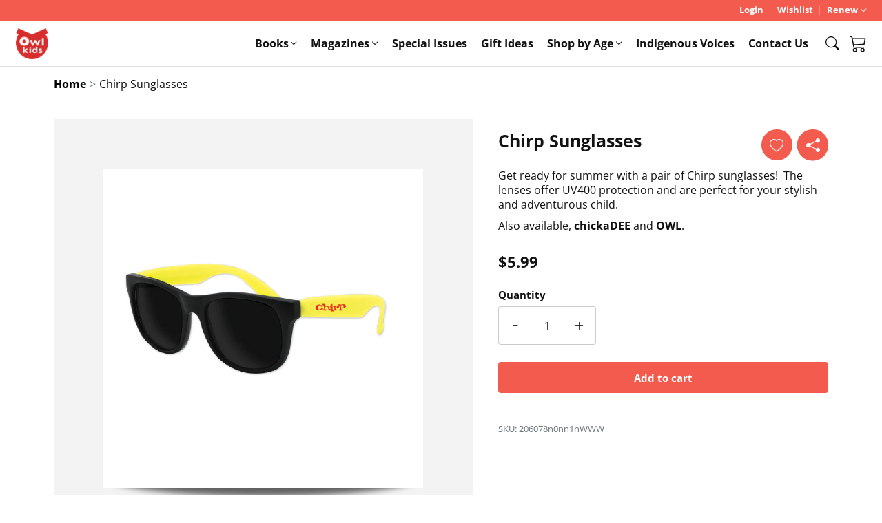

--- FILE ---
content_type: text/html; charset=utf-8
request_url: https://us.owlkids.com/products/chirp-sunglasses
body_size: 28640
content:
<!doctype html>
<html class="no-js" lang="en">
  <head>
    <meta charset="utf-8">
    <meta http-equiv="X-UA-Compatible" content="IE=edge">
    <meta name="viewport" content="width=device-width,initial-scale=1">
    <meta name="theme-color" content="">
    <link rel="canonical" href="https://us.owlkids.com/products/chirp-sunglasses">
    <link rel="preconnect" href="https://cdn.shopify.com" crossorigin>
    <link rel="stylesheet" href="https://cdn.jsdelivr.net/npm/bootstrap-icons@1.8.1/font/bootstrap-icons.css">
    <link href="https://cdn.jsdelivr.net/npm/bootstrap@5.1.3/dist/css/bootstrap.min.css" rel="stylesheet" integrity="sha384-1BmE4kWBq78iYhFldvKuhfTAU6auU8tT94WrHftjDbrCEXSU1oBoqyl2QvZ6jIW3" crossorigin="anonymous"><link rel="preconnect" href="https://fonts.shopifycdn.com" crossorigin><title>
      Chirp Sunglasses
 &ndash; Owlkids-US</title>

    
      <meta name="description" content="Get ready for summer with a pair of Chirp sunglasses!  The lenses offer UV400 protection and are perfect for your stylish and adventurous child. Also available, chickaDEE and OWL.">
    

    

<meta property="og:site_name" content="Owlkids-US">
<meta property="og:url" content="https://us.owlkids.com/products/chirp-sunglasses">
<meta property="og:title" content="Chirp Sunglasses">
<meta property="og:type" content="product">
<meta property="og:description" content="Get ready for summer with a pair of Chirp sunglasses!  The lenses offer UV400 protection and are perfect for your stylish and adventurous child. Also available, chickaDEE and OWL."><meta property="og:image" content="http://us.owlkids.com/cdn/shop/products/Yellow_chirp.jpg?v=1526386461">
  <meta property="og:image:secure_url" content="https://us.owlkids.com/cdn/shop/products/Yellow_chirp.jpg?v=1526386461">
  <meta property="og:image:width" content="1500">
  <meta property="og:image:height" content="1500"><meta property="og:price:amount" content="5.99">
  <meta property="og:price:currency" content="USD"><meta name="twitter:site" content="@owlkids"><meta name="twitter:card" content="summary_large_image">
<meta name="twitter:title" content="Chirp Sunglasses">
<meta name="twitter:description" content="Get ready for summer with a pair of Chirp sunglasses!  The lenses offer UV400 protection and are perfect for your stylish and adventurous child. Also available, chickaDEE and OWL.">


    <script src="//us.owlkids.com/cdn/shop/t/7/assets/global.js?v=102435685614018467361709826969" defer="defer"></script>
    
    <script>window.performance && window.performance.mark && window.performance.mark('shopify.content_for_header.start');</script><meta id="shopify-digital-wallet" name="shopify-digital-wallet" content="/11203392/digital_wallets/dialog">
<meta name="shopify-checkout-api-token" content="cd3561304455879fbcb7fb249f6f57b8">
<link rel="alternate" type="application/json+oembed" href="https://us.owlkids.com/products/chirp-sunglasses.oembed">
<script async="async" src="/checkouts/internal/preloads.js?locale=en-US"></script>
<link rel="preconnect" href="https://shop.app" crossorigin="anonymous">
<script async="async" src="https://shop.app/checkouts/internal/preloads.js?locale=en-US&shop_id=11203392" crossorigin="anonymous"></script>
<script id="apple-pay-shop-capabilities" type="application/json">{"shopId":11203392,"countryCode":"CA","currencyCode":"USD","merchantCapabilities":["supports3DS"],"merchantId":"gid:\/\/shopify\/Shop\/11203392","merchantName":"Owlkids-US","requiredBillingContactFields":["postalAddress","email","phone"],"requiredShippingContactFields":["postalAddress","email","phone"],"shippingType":"shipping","supportedNetworks":["visa","masterCard","amex","discover","jcb"],"total":{"type":"pending","label":"Owlkids-US","amount":"1.00"},"shopifyPaymentsEnabled":true,"supportsSubscriptions":true}</script>
<script id="shopify-features" type="application/json">{"accessToken":"cd3561304455879fbcb7fb249f6f57b8","betas":["rich-media-storefront-analytics"],"domain":"us.owlkids.com","predictiveSearch":true,"shopId":11203392,"locale":"en"}</script>
<script>var Shopify = Shopify || {};
Shopify.shop = "owlkids-us.myshopify.com";
Shopify.locale = "en";
Shopify.currency = {"active":"USD","rate":"1.0"};
Shopify.country = "US";
Shopify.theme = {"name":"shopify-main-theme\/owlkids-us-prod","id":137631531230,"schema_name":"Bayard Shopify Main Theme","schema_version":"1.0.0","theme_store_id":null,"role":"main"};
Shopify.theme.handle = "null";
Shopify.theme.style = {"id":null,"handle":null};
Shopify.cdnHost = "us.owlkids.com/cdn";
Shopify.routes = Shopify.routes || {};
Shopify.routes.root = "/";</script>
<script type="module">!function(o){(o.Shopify=o.Shopify||{}).modules=!0}(window);</script>
<script>!function(o){function n(){var o=[];function n(){o.push(Array.prototype.slice.apply(arguments))}return n.q=o,n}var t=o.Shopify=o.Shopify||{};t.loadFeatures=n(),t.autoloadFeatures=n()}(window);</script>
<script>
  window.ShopifyPay = window.ShopifyPay || {};
  window.ShopifyPay.apiHost = "shop.app\/pay";
  window.ShopifyPay.redirectState = null;
</script>
<script id="shop-js-analytics" type="application/json">{"pageType":"product"}</script>
<script defer="defer" async type="module" src="//us.owlkids.com/cdn/shopifycloud/shop-js/modules/v2/client.init-shop-cart-sync_BApSsMSl.en.esm.js"></script>
<script defer="defer" async type="module" src="//us.owlkids.com/cdn/shopifycloud/shop-js/modules/v2/chunk.common_CBoos6YZ.esm.js"></script>
<script type="module">
  await import("//us.owlkids.com/cdn/shopifycloud/shop-js/modules/v2/client.init-shop-cart-sync_BApSsMSl.en.esm.js");
await import("//us.owlkids.com/cdn/shopifycloud/shop-js/modules/v2/chunk.common_CBoos6YZ.esm.js");

  window.Shopify.SignInWithShop?.initShopCartSync?.({"fedCMEnabled":true,"windoidEnabled":true});

</script>
<script>
  window.Shopify = window.Shopify || {};
  if (!window.Shopify.featureAssets) window.Shopify.featureAssets = {};
  window.Shopify.featureAssets['shop-js'] = {"shop-cart-sync":["modules/v2/client.shop-cart-sync_DJczDl9f.en.esm.js","modules/v2/chunk.common_CBoos6YZ.esm.js"],"init-fed-cm":["modules/v2/client.init-fed-cm_BzwGC0Wi.en.esm.js","modules/v2/chunk.common_CBoos6YZ.esm.js"],"init-windoid":["modules/v2/client.init-windoid_BS26ThXS.en.esm.js","modules/v2/chunk.common_CBoos6YZ.esm.js"],"init-shop-email-lookup-coordinator":["modules/v2/client.init-shop-email-lookup-coordinator_DFwWcvrS.en.esm.js","modules/v2/chunk.common_CBoos6YZ.esm.js"],"shop-cash-offers":["modules/v2/client.shop-cash-offers_DthCPNIO.en.esm.js","modules/v2/chunk.common_CBoos6YZ.esm.js","modules/v2/chunk.modal_Bu1hFZFC.esm.js"],"shop-button":["modules/v2/client.shop-button_D_JX508o.en.esm.js","modules/v2/chunk.common_CBoos6YZ.esm.js"],"shop-toast-manager":["modules/v2/client.shop-toast-manager_tEhgP2F9.en.esm.js","modules/v2/chunk.common_CBoos6YZ.esm.js"],"avatar":["modules/v2/client.avatar_BTnouDA3.en.esm.js"],"pay-button":["modules/v2/client.pay-button_BuNmcIr_.en.esm.js","modules/v2/chunk.common_CBoos6YZ.esm.js"],"init-shop-cart-sync":["modules/v2/client.init-shop-cart-sync_BApSsMSl.en.esm.js","modules/v2/chunk.common_CBoos6YZ.esm.js"],"shop-login-button":["modules/v2/client.shop-login-button_DwLgFT0K.en.esm.js","modules/v2/chunk.common_CBoos6YZ.esm.js","modules/v2/chunk.modal_Bu1hFZFC.esm.js"],"init-customer-accounts-sign-up":["modules/v2/client.init-customer-accounts-sign-up_TlVCiykN.en.esm.js","modules/v2/client.shop-login-button_DwLgFT0K.en.esm.js","modules/v2/chunk.common_CBoos6YZ.esm.js","modules/v2/chunk.modal_Bu1hFZFC.esm.js"],"init-shop-for-new-customer-accounts":["modules/v2/client.init-shop-for-new-customer-accounts_DrjXSI53.en.esm.js","modules/v2/client.shop-login-button_DwLgFT0K.en.esm.js","modules/v2/chunk.common_CBoos6YZ.esm.js","modules/v2/chunk.modal_Bu1hFZFC.esm.js"],"init-customer-accounts":["modules/v2/client.init-customer-accounts_C0Oh2ljF.en.esm.js","modules/v2/client.shop-login-button_DwLgFT0K.en.esm.js","modules/v2/chunk.common_CBoos6YZ.esm.js","modules/v2/chunk.modal_Bu1hFZFC.esm.js"],"shop-follow-button":["modules/v2/client.shop-follow-button_C5D3XtBb.en.esm.js","modules/v2/chunk.common_CBoos6YZ.esm.js","modules/v2/chunk.modal_Bu1hFZFC.esm.js"],"checkout-modal":["modules/v2/client.checkout-modal_8TC_1FUY.en.esm.js","modules/v2/chunk.common_CBoos6YZ.esm.js","modules/v2/chunk.modal_Bu1hFZFC.esm.js"],"lead-capture":["modules/v2/client.lead-capture_D-pmUjp9.en.esm.js","modules/v2/chunk.common_CBoos6YZ.esm.js","modules/v2/chunk.modal_Bu1hFZFC.esm.js"],"shop-login":["modules/v2/client.shop-login_BmtnoEUo.en.esm.js","modules/v2/chunk.common_CBoos6YZ.esm.js","modules/v2/chunk.modal_Bu1hFZFC.esm.js"],"payment-terms":["modules/v2/client.payment-terms_BHOWV7U_.en.esm.js","modules/v2/chunk.common_CBoos6YZ.esm.js","modules/v2/chunk.modal_Bu1hFZFC.esm.js"]};
</script>
<script id="__st">var __st={"a":11203392,"offset":-18000,"reqid":"2db33f9c-6e92-4464-b408-08fc6ea04681-1768936764","pageurl":"us.owlkids.com\/products\/chirp-sunglasses","u":"babf3f4e4c92","p":"product","rtyp":"product","rid":766122328160};</script>
<script>window.ShopifyPaypalV4VisibilityTracking = true;</script>
<script id="captcha-bootstrap">!function(){'use strict';const t='contact',e='account',n='new_comment',o=[[t,t],['blogs',n],['comments',n],[t,'customer']],c=[[e,'customer_login'],[e,'guest_login'],[e,'recover_customer_password'],[e,'create_customer']],r=t=>t.map((([t,e])=>`form[action*='/${t}']:not([data-nocaptcha='true']) input[name='form_type'][value='${e}']`)).join(','),a=t=>()=>t?[...document.querySelectorAll(t)].map((t=>t.form)):[];function s(){const t=[...o],e=r(t);return a(e)}const i='password',u='form_key',d=['recaptcha-v3-token','g-recaptcha-response','h-captcha-response',i],f=()=>{try{return window.sessionStorage}catch{return}},m='__shopify_v',_=t=>t.elements[u];function p(t,e,n=!1){try{const o=window.sessionStorage,c=JSON.parse(o.getItem(e)),{data:r}=function(t){const{data:e,action:n}=t;return t[m]||n?{data:e,action:n}:{data:t,action:n}}(c);for(const[e,n]of Object.entries(r))t.elements[e]&&(t.elements[e].value=n);n&&o.removeItem(e)}catch(o){console.error('form repopulation failed',{error:o})}}const l='form_type',E='cptcha';function T(t){t.dataset[E]=!0}const w=window,h=w.document,L='Shopify',v='ce_forms',y='captcha';let A=!1;((t,e)=>{const n=(g='f06e6c50-85a8-45c8-87d0-21a2b65856fe',I='https://cdn.shopify.com/shopifycloud/storefront-forms-hcaptcha/ce_storefront_forms_captcha_hcaptcha.v1.5.2.iife.js',D={infoText:'Protected by hCaptcha',privacyText:'Privacy',termsText:'Terms'},(t,e,n)=>{const o=w[L][v],c=o.bindForm;if(c)return c(t,g,e,D).then(n);var r;o.q.push([[t,g,e,D],n]),r=I,A||(h.body.append(Object.assign(h.createElement('script'),{id:'captcha-provider',async:!0,src:r})),A=!0)});var g,I,D;w[L]=w[L]||{},w[L][v]=w[L][v]||{},w[L][v].q=[],w[L][y]=w[L][y]||{},w[L][y].protect=function(t,e){n(t,void 0,e),T(t)},Object.freeze(w[L][y]),function(t,e,n,w,h,L){const[v,y,A,g]=function(t,e,n){const i=e?o:[],u=t?c:[],d=[...i,...u],f=r(d),m=r(i),_=r(d.filter((([t,e])=>n.includes(e))));return[a(f),a(m),a(_),s()]}(w,h,L),I=t=>{const e=t.target;return e instanceof HTMLFormElement?e:e&&e.form},D=t=>v().includes(t);t.addEventListener('submit',(t=>{const e=I(t);if(!e)return;const n=D(e)&&!e.dataset.hcaptchaBound&&!e.dataset.recaptchaBound,o=_(e),c=g().includes(e)&&(!o||!o.value);(n||c)&&t.preventDefault(),c&&!n&&(function(t){try{if(!f())return;!function(t){const e=f();if(!e)return;const n=_(t);if(!n)return;const o=n.value;o&&e.removeItem(o)}(t);const e=Array.from(Array(32),(()=>Math.random().toString(36)[2])).join('');!function(t,e){_(t)||t.append(Object.assign(document.createElement('input'),{type:'hidden',name:u})),t.elements[u].value=e}(t,e),function(t,e){const n=f();if(!n)return;const o=[...t.querySelectorAll(`input[type='${i}']`)].map((({name:t})=>t)),c=[...d,...o],r={};for(const[a,s]of new FormData(t).entries())c.includes(a)||(r[a]=s);n.setItem(e,JSON.stringify({[m]:1,action:t.action,data:r}))}(t,e)}catch(e){console.error('failed to persist form',e)}}(e),e.submit())}));const S=(t,e)=>{t&&!t.dataset[E]&&(n(t,e.some((e=>e===t))),T(t))};for(const o of['focusin','change'])t.addEventListener(o,(t=>{const e=I(t);D(e)&&S(e,y())}));const B=e.get('form_key'),M=e.get(l),P=B&&M;t.addEventListener('DOMContentLoaded',(()=>{const t=y();if(P)for(const e of t)e.elements[l].value===M&&p(e,B);[...new Set([...A(),...v().filter((t=>'true'===t.dataset.shopifyCaptcha))])].forEach((e=>S(e,t)))}))}(h,new URLSearchParams(w.location.search),n,t,e,['guest_login'])})(!0,!0)}();</script>
<script integrity="sha256-4kQ18oKyAcykRKYeNunJcIwy7WH5gtpwJnB7kiuLZ1E=" data-source-attribution="shopify.loadfeatures" defer="defer" src="//us.owlkids.com/cdn/shopifycloud/storefront/assets/storefront/load_feature-a0a9edcb.js" crossorigin="anonymous"></script>
<script crossorigin="anonymous" defer="defer" src="//us.owlkids.com/cdn/shopifycloud/storefront/assets/shopify_pay/storefront-65b4c6d7.js?v=20250812"></script>
<script data-source-attribution="shopify.dynamic_checkout.dynamic.init">var Shopify=Shopify||{};Shopify.PaymentButton=Shopify.PaymentButton||{isStorefrontPortableWallets:!0,init:function(){window.Shopify.PaymentButton.init=function(){};var t=document.createElement("script");t.src="https://us.owlkids.com/cdn/shopifycloud/portable-wallets/latest/portable-wallets.en.js",t.type="module",document.head.appendChild(t)}};
</script>
<script data-source-attribution="shopify.dynamic_checkout.buyer_consent">
  function portableWalletsHideBuyerConsent(e){var t=document.getElementById("shopify-buyer-consent"),n=document.getElementById("shopify-subscription-policy-button");t&&n&&(t.classList.add("hidden"),t.setAttribute("aria-hidden","true"),n.removeEventListener("click",e))}function portableWalletsShowBuyerConsent(e){var t=document.getElementById("shopify-buyer-consent"),n=document.getElementById("shopify-subscription-policy-button");t&&n&&(t.classList.remove("hidden"),t.removeAttribute("aria-hidden"),n.addEventListener("click",e))}window.Shopify?.PaymentButton&&(window.Shopify.PaymentButton.hideBuyerConsent=portableWalletsHideBuyerConsent,window.Shopify.PaymentButton.showBuyerConsent=portableWalletsShowBuyerConsent);
</script>
<script data-source-attribution="shopify.dynamic_checkout.cart.bootstrap">document.addEventListener("DOMContentLoaded",(function(){function t(){return document.querySelector("shopify-accelerated-checkout-cart, shopify-accelerated-checkout")}if(t())Shopify.PaymentButton.init();else{new MutationObserver((function(e,n){t()&&(Shopify.PaymentButton.init(),n.disconnect())})).observe(document.body,{childList:!0,subtree:!0})}}));
</script>
<link id="shopify-accelerated-checkout-styles" rel="stylesheet" media="screen" href="https://us.owlkids.com/cdn/shopifycloud/portable-wallets/latest/accelerated-checkout-backwards-compat.css" crossorigin="anonymous">
<style id="shopify-accelerated-checkout-cart">
        #shopify-buyer-consent {
  margin-top: 1em;
  display: inline-block;
  width: 100%;
}

#shopify-buyer-consent.hidden {
  display: none;
}

#shopify-subscription-policy-button {
  background: none;
  border: none;
  padding: 0;
  text-decoration: underline;
  font-size: inherit;
  cursor: pointer;
}

#shopify-subscription-policy-button::before {
  box-shadow: none;
}

      </style>
<script id="sections-script" data-sections="product-recommendations,header" defer="defer" src="//us.owlkids.com/cdn/shop/t/7/compiled_assets/scripts.js?v=713"></script>
<script>window.performance && window.performance.mark && window.performance.mark('shopify.content_for_header.end');</script>

<script id="bold-platform-data" type="application/json">
{
  "shop": {
    "domain": "us.owlkids.com",
    "permanent_domain": "owlkids-us.myshopify.com",
    "url": "https://us.owlkids.com",
    "secure_url": "https://us.owlkids.com",
    "money_format": "${{amount}}",
    "currency": "USD"
  },
  "customer": {
    "id": null,
    "tags": null
  },
  "cart": {"note":null,"attributes":{},"original_total_price":0,"total_price":0,"total_discount":0,"total_weight":0.0,"item_count":0,"items":[],"requires_shipping":false,"currency":"USD","items_subtotal_price":0,"cart_level_discount_applications":[],"checkout_charge_amount":0},
  "line_item_products": [],
  "template": "product",
  "product": {"id":766122328160,"title":"Chirp Sunglasses","handle":"chirp-sunglasses","description":"\u003cp\u003eGet ready for summer with a pair of Chirp sunglasses!  The lenses offer UV400 protection and are perfect for your stylish and adventurous child.\u003c\/p\u003e\n\u003cp\u003eAlso available, \u003ca title=\"chickaDEE Sunglasses\" href=\"https:\/\/us.owlkids.com\/products\/chickadee-sunglasses?variant=8209599266912\"\u003echickaDEE\u003c\/a\u003e and \u003ca title=\"OWL Sunglasses\" href=\"https:\/\/us.owlkids.com\/products\/owl-sunglasses?variant=8209605754976\"\u003eOWL\u003c\/a\u003e.\u003c\/p\u003e","published_at":"2018-05-24T08:03:36-04:00","created_at":"2018-05-04T10:01:27-04:00","vendor":"Books","type":"","tags":["chirp","gift ideas"],"price":599,"price_min":599,"price_max":599,"available":true,"price_varies":false,"compare_at_price":null,"compare_at_price_min":0,"compare_at_price_max":0,"compare_at_price_varies":false,"variants":[{"id":8209589665888,"title":"Default Title","option1":"Default Title","option2":null,"option3":null,"sku":"206078n0nn1nWWW","requires_shipping":true,"taxable":true,"featured_image":null,"available":true,"name":"Chirp Sunglasses","public_title":null,"options":["Default Title"],"price":599,"weight":20,"compare_at_price":null,"inventory_quantity":100,"inventory_management":"shopify","inventory_policy":"deny","barcode":"","requires_selling_plan":false,"selling_plan_allocations":[],"quantity_rule":{"min":1,"max":null,"increment":1}}],"images":["\/\/us.owlkids.com\/cdn\/shop\/products\/Yellow_chirp.jpg?v=1526386461","\/\/us.owlkids.com\/cdn\/shop\/products\/chirp-back2.jpg?v=1526386461"],"featured_image":"\/\/us.owlkids.com\/cdn\/shop\/products\/Yellow_chirp.jpg?v=1526386461","options":["Title"],"media":[{"alt":null,"id":1125042782304,"position":1,"preview_image":{"aspect_ratio":1.0,"height":1500,"width":1500,"src":"\/\/us.owlkids.com\/cdn\/shop\/products\/Yellow_chirp.jpg?v=1526386461"},"aspect_ratio":1.0,"height":1500,"media_type":"image","src":"\/\/us.owlkids.com\/cdn\/shop\/products\/Yellow_chirp.jpg?v=1526386461","width":1500},{"alt":null,"id":1125042749536,"position":2,"preview_image":{"aspect_ratio":0.9,"height":722,"width":650,"src":"\/\/us.owlkids.com\/cdn\/shop\/products\/chirp-back2.jpg?v=1526386461"},"aspect_ratio":0.9,"height":722,"media_type":"image","src":"\/\/us.owlkids.com\/cdn\/shop\/products\/chirp-back2.jpg?v=1526386461","width":650}],"requires_selling_plan":false,"selling_plan_groups":[],"content":"\u003cp\u003eGet ready for summer with a pair of Chirp sunglasses!  The lenses offer UV400 protection and are perfect for your stylish and adventurous child.\u003c\/p\u003e\n\u003cp\u003eAlso available, \u003ca title=\"chickaDEE Sunglasses\" href=\"https:\/\/us.owlkids.com\/products\/chickadee-sunglasses?variant=8209599266912\"\u003echickaDEE\u003c\/a\u003e and \u003ca title=\"OWL Sunglasses\" href=\"https:\/\/us.owlkids.com\/products\/owl-sunglasses?variant=8209605754976\"\u003eOWL\u003c\/a\u003e.\u003c\/p\u003e"},
  "collection": null
}
</script>
<script src="https://static.boldcommerce.com/bold-platform/sf/pr.js" type="text/javascript"></script>
<style>
  .shappify_qb_grid {
    width: auto;
    background: #fff;
    margin: 8px 0;
  }
  .shappify_qb_grid, .shappify_qb_grid td, .shappify_qb_grid th {
    text-align: left;
    padding: 5px;
    border: 1px solid #ccc;
    border-collapse: collapse;
  }
</style>
<style data-shopify>
      @font-face {
  font-family: "Open Sans";
  font-weight: 400;
  font-style: normal;
  font-display: swap;
  src: url("//us.owlkids.com/cdn/fonts/open_sans/opensans_n4.c32e4d4eca5273f6d4ee95ddf54b5bbb75fc9b61.woff2") format("woff2"),
       url("//us.owlkids.com/cdn/fonts/open_sans/opensans_n4.5f3406f8d94162b37bfa232b486ac93ee892406d.woff") format("woff");
}

      @font-face {
  font-family: "Open Sans";
  font-weight: 700;
  font-style: normal;
  font-display: swap;
  src: url("//us.owlkids.com/cdn/fonts/open_sans/opensans_n7.a9393be1574ea8606c68f4441806b2711d0d13e4.woff2") format("woff2"),
       url("//us.owlkids.com/cdn/fonts/open_sans/opensans_n7.7b8af34a6ebf52beb1a4c1d8c73ad6910ec2e553.woff") format("woff");
}

      @font-face {
  font-family: "Open Sans";
  font-weight: 400;
  font-style: italic;
  font-display: swap;
  src: url("//us.owlkids.com/cdn/fonts/open_sans/opensans_i4.6f1d45f7a46916cc95c694aab32ecbf7509cbf33.woff2") format("woff2"),
       url("//us.owlkids.com/cdn/fonts/open_sans/opensans_i4.4efaa52d5a57aa9a57c1556cc2b7465d18839daa.woff") format("woff");
}

      @font-face {
  font-family: "Open Sans";
  font-weight: 700;
  font-style: italic;
  font-display: swap;
  src: url("//us.owlkids.com/cdn/fonts/open_sans/opensans_i7.916ced2e2ce15f7fcd95d196601a15e7b89ee9a4.woff2") format("woff2"),
       url("//us.owlkids.com/cdn/fonts/open_sans/opensans_i7.99a9cff8c86ea65461de497ade3d515a98f8b32a.woff") format("woff");
}

      @font-face {
  font-family: "Open Sans";
  font-weight: 700;
  font-style: normal;
  font-display: swap;
  src: url("//us.owlkids.com/cdn/fonts/open_sans/opensans_n7.a9393be1574ea8606c68f4441806b2711d0d13e4.woff2") format("woff2"),
       url("//us.owlkids.com/cdn/fonts/open_sans/opensans_n7.7b8af34a6ebf52beb1a4c1d8c73ad6910ec2e553.woff") format("woff");
}


      :root {
        --font-body-family: "Open Sans", sans-serif;
        --font-body-style: normal;
        --font-body-weight: 400;
        --font-body-weight-bold: 700;

        --font-heading-family: "Open Sans", sans-serif;
        --font-heading-style: normal;
        --font-heading-weight: 700;

        --font-body-scale: 1.0;
        --font-heading-scale: 1.0;

        --color-base-text: 18, 18, 18;
        --color-shadow: 18, 18, 18;
        --color-base-background-1: 255, 255, 255;
        --color-base-background-2: 243, 243, 243;
        --color-base-solid-button-labels: 255, 255, 255;
        --color-base-outline-button-labels: 18, 18, 18;
        --color-base-accent-1: 244, 91, 79;
        --color-base-accent-2: 36, 229, 246;
        --payment-terms-background-color: #ffffff;

        --media-padding: px;
        --media-border-opacity: 0.05;
        --media-border-width: 1px;
        --media-radius: 0px;

        --card-corner-radius: 0.4rem;
        --card-text-alignment: center;

        --blog-card-text-alignment: center;

        --badge-corner-radius: 0.4rem;

        --popup-border-width: 1px;
        --popup-border-opacity: 0.1;
        --popup-corner-radius: 4px;
        --popup-shadow-opacity: 0.0;
        --popup-shadow-horizontal-offset: 0px;
        --popup-shadow-vertical-offset: 0px;
        --popup-shadow-blur-radius: 0px;

        --drawer-border-width: 1px;
        --drawer-border-opacity: 0.1;
        --drawer-shadow-opacity: 0.0;
        --drawer-shadow-horizontal-offset: 0px;
        --drawer-shadow-vertical-offset: 4px;
        --drawer-shadow-blur-radius: 5px;

        --spacing-sections-desktop: 0px;
        --spacing-sections-mobile: 0px;

        --grid-desktop-vertical-spacing: 8px;
        --grid-desktop-horizontal-spacing: 8px;
        --grid-mobile-vertical-spacing: 4px;
        --grid-mobile-horizontal-spacing: 4px;

        --buttons-solid-font-weight: bold;
        --buttons-solid-radius: 4px;
        --buttons-solid-radius-outset: 4px;
        --buttons-solid-border-width: 0px;
        --buttons-solid-border-opacity: 0.0;
        --buttons-solid-border-offset: 0.3px;

        --buttons-outline-font-weight: bold;
        --buttons-outline-radius: 4px;
        --buttons-outline-radius-outset: 5px;
        --buttons-outline-border-width: 1px;
        --buttons-outline-border-opacity: 1.0;
        --buttons-outline-border-offset: 0.3px;

        --inputs-radius: 4px;
        --inputs-border-width: 1px;
        --inputs-border-opacity: 0.2;
        --inputs-margin-offset: 0px;
        --inputs-radius-outset: 5px;

        --variant-pills-radius: 4px;
        --variant-pills-border-width: 1px;
        --variant-pills-border-opacity: 0.2;
      }

      *,
      *::before,
      *::after {
        box-sizing: inherit;
      }

      html {
        box-sizing: border-box;
        font-size: calc(var(--font-body-scale) * 62.5%);
        height: 100%;
      }

      body {
        display: grid;
        grid-template-rows: auto auto 1fr auto;
        grid-template-columns: 100%;
        min-height: 100%;
        margin: 0;
        padding-right: 0 !important;
        font-size: 1.5rem;
        line-height: calc(1.32 / var(--font-body-scale));
        font-family: var(--font-body-family);
        font-style: var(--font-body-style);
        font-weight: var(--font-body-weight);
        max-width: 100%;
        overflow-x: hidden;
      }

      
.color-badge-10 {
          color: #000000 !important;
          background-color: #24E5F6 !important;
          border-color: #24E5F6 !important;
        }
      
.color-badge-31 {
          color: #FFFFFF !important;
          background-color: #f45b4f !important;
          border-color: #f45b4f !important;
        }
      
.color-badge-32 {
          color: #000000 !important;
          background-color: #D8D8D8 !important;
          border-color: #D8D8D8 !important;
        }
      
.color-badge-on-sale {
          color: #000000 !important;
          background-color: #24E5F6 !important;
          border-color: #24E5F6 !important;
        }
      
.color-badge-sold-out {
          color: #FFFFFF !important;
          background-color: #f45b4f !important;
          border-color: #f45b4f !important;
        }
      

      @media screen and (min-width: 750px) {
        body {
          font-size: 1.6rem;
        }
      }
    </style>

    <link href="//us.owlkids.com/cdn/shop/t/7/assets/base.css?v=15640621309036289761730146411" rel="stylesheet" type="text/css" media="all" />

    <link href="//us.owlkids.com/cdn/shop/t/7/assets/bold.css?v=173749778732690690401699477327" rel="stylesheet" type="text/css" media="all" />

    <link href="//us.owlkids.com/cdn/shop/t/7/assets/custom.css?v=21993686550941605781699538975" rel="stylesheet" type="text/css" media="all" />
<link href="//us.owlkids.com/cdn/shop/t/7/assets/section-product-reviews.css?v=37128467711446907921699477326" rel="stylesheet" type="text/css" media="all" />
<link rel="preload" as="font" href="//us.owlkids.com/cdn/fonts/open_sans/opensans_n4.c32e4d4eca5273f6d4ee95ddf54b5bbb75fc9b61.woff2" type="font/woff2" crossorigin><link rel="preload" as="font" href="//us.owlkids.com/cdn/fonts/open_sans/opensans_n7.a9393be1574ea8606c68f4441806b2711d0d13e4.woff2" type="font/woff2" crossorigin><script>document.documentElement.className = document.documentElement.className.replace('no-js', 'js');
    if (Shopify.designMode) {
      document.documentElement.classList.add('shopify-design-mode');
    }
    </script>

    <script src="//us.owlkids.com/cdn/shop/t/7/assets/wishlist.js?v=123171019689299353111699477327" defer="defer"></script>

    
<script>window.is_hulkpo_installed=false</script>
    
    <!-- Google Tag Manager -->
    <script>(function(w,d,s,l,i){w[l]=w[l]||[];w[l].push({'gtm.start':
    new Date().getTime(),event:'gtm.js'});var f=d.getElementsByTagName(s)[0],
    j=d.createElement(s),dl=l!='dataLayer'?'&l='+l:'';j.async=true;j.src=
    'https://www.googletagmanager.com/gtm.js?id='+i+dl+ '&gtm_auth=I-cuaWZ9xN9WAYxT0y77vA&gtm_preview=env-3&gtm_cookies_win=x';f.parentNode.insertBefore(j,f);
    })(window,document,'script','dataLayer','GTM-PZ5G6TS');</script>
    <!-- End Google Tag Manager -->
<link href="https://monorail-edge.shopifysvc.com" rel="dns-prefetch">
<script>(function(){if ("sendBeacon" in navigator && "performance" in window) {try {var session_token_from_headers = performance.getEntriesByType('navigation')[0].serverTiming.find(x => x.name == '_s').description;} catch {var session_token_from_headers = undefined;}var session_cookie_matches = document.cookie.match(/_shopify_s=([^;]*)/);var session_token_from_cookie = session_cookie_matches && session_cookie_matches.length === 2 ? session_cookie_matches[1] : "";var session_token = session_token_from_headers || session_token_from_cookie || "";function handle_abandonment_event(e) {var entries = performance.getEntries().filter(function(entry) {return /monorail-edge.shopifysvc.com/.test(entry.name);});if (!window.abandonment_tracked && entries.length === 0) {window.abandonment_tracked = true;var currentMs = Date.now();var navigation_start = performance.timing.navigationStart;var payload = {shop_id: 11203392,url: window.location.href,navigation_start,duration: currentMs - navigation_start,session_token,page_type: "product"};window.navigator.sendBeacon("https://monorail-edge.shopifysvc.com/v1/produce", JSON.stringify({schema_id: "online_store_buyer_site_abandonment/1.1",payload: payload,metadata: {event_created_at_ms: currentMs,event_sent_at_ms: currentMs}}));}}window.addEventListener('pagehide', handle_abandonment_event);}}());</script>
<script id="web-pixels-manager-setup">(function e(e,d,r,n,o){if(void 0===o&&(o={}),!Boolean(null===(a=null===(i=window.Shopify)||void 0===i?void 0:i.analytics)||void 0===a?void 0:a.replayQueue)){var i,a;window.Shopify=window.Shopify||{};var t=window.Shopify;t.analytics=t.analytics||{};var s=t.analytics;s.replayQueue=[],s.publish=function(e,d,r){return s.replayQueue.push([e,d,r]),!0};try{self.performance.mark("wpm:start")}catch(e){}var l=function(){var e={modern:/Edge?\/(1{2}[4-9]|1[2-9]\d|[2-9]\d{2}|\d{4,})\.\d+(\.\d+|)|Firefox\/(1{2}[4-9]|1[2-9]\d|[2-9]\d{2}|\d{4,})\.\d+(\.\d+|)|Chrom(ium|e)\/(9{2}|\d{3,})\.\d+(\.\d+|)|(Maci|X1{2}).+ Version\/(15\.\d+|(1[6-9]|[2-9]\d|\d{3,})\.\d+)([,.]\d+|)( \(\w+\)|)( Mobile\/\w+|) Safari\/|Chrome.+OPR\/(9{2}|\d{3,})\.\d+\.\d+|(CPU[ +]OS|iPhone[ +]OS|CPU[ +]iPhone|CPU IPhone OS|CPU iPad OS)[ +]+(15[._]\d+|(1[6-9]|[2-9]\d|\d{3,})[._]\d+)([._]\d+|)|Android:?[ /-](13[3-9]|1[4-9]\d|[2-9]\d{2}|\d{4,})(\.\d+|)(\.\d+|)|Android.+Firefox\/(13[5-9]|1[4-9]\d|[2-9]\d{2}|\d{4,})\.\d+(\.\d+|)|Android.+Chrom(ium|e)\/(13[3-9]|1[4-9]\d|[2-9]\d{2}|\d{4,})\.\d+(\.\d+|)|SamsungBrowser\/([2-9]\d|\d{3,})\.\d+/,legacy:/Edge?\/(1[6-9]|[2-9]\d|\d{3,})\.\d+(\.\d+|)|Firefox\/(5[4-9]|[6-9]\d|\d{3,})\.\d+(\.\d+|)|Chrom(ium|e)\/(5[1-9]|[6-9]\d|\d{3,})\.\d+(\.\d+|)([\d.]+$|.*Safari\/(?![\d.]+ Edge\/[\d.]+$))|(Maci|X1{2}).+ Version\/(10\.\d+|(1[1-9]|[2-9]\d|\d{3,})\.\d+)([,.]\d+|)( \(\w+\)|)( Mobile\/\w+|) Safari\/|Chrome.+OPR\/(3[89]|[4-9]\d|\d{3,})\.\d+\.\d+|(CPU[ +]OS|iPhone[ +]OS|CPU[ +]iPhone|CPU IPhone OS|CPU iPad OS)[ +]+(10[._]\d+|(1[1-9]|[2-9]\d|\d{3,})[._]\d+)([._]\d+|)|Android:?[ /-](13[3-9]|1[4-9]\d|[2-9]\d{2}|\d{4,})(\.\d+|)(\.\d+|)|Mobile Safari.+OPR\/([89]\d|\d{3,})\.\d+\.\d+|Android.+Firefox\/(13[5-9]|1[4-9]\d|[2-9]\d{2}|\d{4,})\.\d+(\.\d+|)|Android.+Chrom(ium|e)\/(13[3-9]|1[4-9]\d|[2-9]\d{2}|\d{4,})\.\d+(\.\d+|)|Android.+(UC? ?Browser|UCWEB|U3)[ /]?(15\.([5-9]|\d{2,})|(1[6-9]|[2-9]\d|\d{3,})\.\d+)\.\d+|SamsungBrowser\/(5\.\d+|([6-9]|\d{2,})\.\d+)|Android.+MQ{2}Browser\/(14(\.(9|\d{2,})|)|(1[5-9]|[2-9]\d|\d{3,})(\.\d+|))(\.\d+|)|K[Aa][Ii]OS\/(3\.\d+|([4-9]|\d{2,})\.\d+)(\.\d+|)/},d=e.modern,r=e.legacy,n=navigator.userAgent;return n.match(d)?"modern":n.match(r)?"legacy":"unknown"}(),u="modern"===l?"modern":"legacy",c=(null!=n?n:{modern:"",legacy:""})[u],f=function(e){return[e.baseUrl,"/wpm","/b",e.hashVersion,"modern"===e.buildTarget?"m":"l",".js"].join("")}({baseUrl:d,hashVersion:r,buildTarget:u}),m=function(e){var d=e.version,r=e.bundleTarget,n=e.surface,o=e.pageUrl,i=e.monorailEndpoint;return{emit:function(e){var a=e.status,t=e.errorMsg,s=(new Date).getTime(),l=JSON.stringify({metadata:{event_sent_at_ms:s},events:[{schema_id:"web_pixels_manager_load/3.1",payload:{version:d,bundle_target:r,page_url:o,status:a,surface:n,error_msg:t},metadata:{event_created_at_ms:s}}]});if(!i)return console&&console.warn&&console.warn("[Web Pixels Manager] No Monorail endpoint provided, skipping logging."),!1;try{return self.navigator.sendBeacon.bind(self.navigator)(i,l)}catch(e){}var u=new XMLHttpRequest;try{return u.open("POST",i,!0),u.setRequestHeader("Content-Type","text/plain"),u.send(l),!0}catch(e){return console&&console.warn&&console.warn("[Web Pixels Manager] Got an unhandled error while logging to Monorail."),!1}}}}({version:r,bundleTarget:l,surface:e.surface,pageUrl:self.location.href,monorailEndpoint:e.monorailEndpoint});try{o.browserTarget=l,function(e){var d=e.src,r=e.async,n=void 0===r||r,o=e.onload,i=e.onerror,a=e.sri,t=e.scriptDataAttributes,s=void 0===t?{}:t,l=document.createElement("script"),u=document.querySelector("head"),c=document.querySelector("body");if(l.async=n,l.src=d,a&&(l.integrity=a,l.crossOrigin="anonymous"),s)for(var f in s)if(Object.prototype.hasOwnProperty.call(s,f))try{l.dataset[f]=s[f]}catch(e){}if(o&&l.addEventListener("load",o),i&&l.addEventListener("error",i),u)u.appendChild(l);else{if(!c)throw new Error("Did not find a head or body element to append the script");c.appendChild(l)}}({src:f,async:!0,onload:function(){if(!function(){var e,d;return Boolean(null===(d=null===(e=window.Shopify)||void 0===e?void 0:e.analytics)||void 0===d?void 0:d.initialized)}()){var d=window.webPixelsManager.init(e)||void 0;if(d){var r=window.Shopify.analytics;r.replayQueue.forEach((function(e){var r=e[0],n=e[1],o=e[2];d.publishCustomEvent(r,n,o)})),r.replayQueue=[],r.publish=d.publishCustomEvent,r.visitor=d.visitor,r.initialized=!0}}},onerror:function(){return m.emit({status:"failed",errorMsg:"".concat(f," has failed to load")})},sri:function(e){var d=/^sha384-[A-Za-z0-9+/=]+$/;return"string"==typeof e&&d.test(e)}(c)?c:"",scriptDataAttributes:o}),m.emit({status:"loading"})}catch(e){m.emit({status:"failed",errorMsg:(null==e?void 0:e.message)||"Unknown error"})}}})({shopId: 11203392,storefrontBaseUrl: "https://us.owlkids.com",extensionsBaseUrl: "https://extensions.shopifycdn.com/cdn/shopifycloud/web-pixels-manager",monorailEndpoint: "https://monorail-edge.shopifysvc.com/unstable/produce_batch",surface: "storefront-renderer",enabledBetaFlags: ["2dca8a86"],webPixelsConfigList: [{"id":"480018654","configuration":"{\"config\":\"{\\\"pixel_id\\\":\\\"G-H59JRS5LY9\\\",\\\"gtag_events\\\":[{\\\"type\\\":\\\"purchase\\\",\\\"action_label\\\":\\\"G-H59JRS5LY9\\\"},{\\\"type\\\":\\\"page_view\\\",\\\"action_label\\\":\\\"G-H59JRS5LY9\\\"},{\\\"type\\\":\\\"view_item\\\",\\\"action_label\\\":\\\"G-H59JRS5LY9\\\"},{\\\"type\\\":\\\"search\\\",\\\"action_label\\\":\\\"G-H59JRS5LY9\\\"},{\\\"type\\\":\\\"add_to_cart\\\",\\\"action_label\\\":\\\"G-H59JRS5LY9\\\"},{\\\"type\\\":\\\"begin_checkout\\\",\\\"action_label\\\":\\\"G-H59JRS5LY9\\\"},{\\\"type\\\":\\\"add_payment_info\\\",\\\"action_label\\\":\\\"G-H59JRS5LY9\\\"}],\\\"enable_monitoring_mode\\\":false}\"}","eventPayloadVersion":"v1","runtimeContext":"OPEN","scriptVersion":"b2a88bafab3e21179ed38636efcd8a93","type":"APP","apiClientId":1780363,"privacyPurposes":[],"dataSharingAdjustments":{"protectedCustomerApprovalScopes":["read_customer_address","read_customer_email","read_customer_name","read_customer_personal_data","read_customer_phone"]}},{"id":"shopify-app-pixel","configuration":"{}","eventPayloadVersion":"v1","runtimeContext":"STRICT","scriptVersion":"0450","apiClientId":"shopify-pixel","type":"APP","privacyPurposes":["ANALYTICS","MARKETING"]},{"id":"shopify-custom-pixel","eventPayloadVersion":"v1","runtimeContext":"LAX","scriptVersion":"0450","apiClientId":"shopify-pixel","type":"CUSTOM","privacyPurposes":["ANALYTICS","MARKETING"]}],isMerchantRequest: false,initData: {"shop":{"name":"Owlkids-US","paymentSettings":{"currencyCode":"USD"},"myshopifyDomain":"owlkids-us.myshopify.com","countryCode":"CA","storefrontUrl":"https:\/\/us.owlkids.com"},"customer":null,"cart":null,"checkout":null,"productVariants":[{"price":{"amount":5.99,"currencyCode":"USD"},"product":{"title":"Chirp Sunglasses","vendor":"Books","id":"766122328160","untranslatedTitle":"Chirp Sunglasses","url":"\/products\/chirp-sunglasses","type":""},"id":"8209589665888","image":{"src":"\/\/us.owlkids.com\/cdn\/shop\/products\/Yellow_chirp.jpg?v=1526386461"},"sku":"206078n0nn1nWWW","title":"Default Title","untranslatedTitle":"Default Title"}],"purchasingCompany":null},},"https://us.owlkids.com/cdn","fcfee988w5aeb613cpc8e4bc33m6693e112",{"modern":"","legacy":""},{"shopId":"11203392","storefrontBaseUrl":"https:\/\/us.owlkids.com","extensionBaseUrl":"https:\/\/extensions.shopifycdn.com\/cdn\/shopifycloud\/web-pixels-manager","surface":"storefront-renderer","enabledBetaFlags":"[\"2dca8a86\"]","isMerchantRequest":"false","hashVersion":"fcfee988w5aeb613cpc8e4bc33m6693e112","publish":"custom","events":"[[\"page_viewed\",{}],[\"product_viewed\",{\"productVariant\":{\"price\":{\"amount\":5.99,\"currencyCode\":\"USD\"},\"product\":{\"title\":\"Chirp Sunglasses\",\"vendor\":\"Books\",\"id\":\"766122328160\",\"untranslatedTitle\":\"Chirp Sunglasses\",\"url\":\"\/products\/chirp-sunglasses\",\"type\":\"\"},\"id\":\"8209589665888\",\"image\":{\"src\":\"\/\/us.owlkids.com\/cdn\/shop\/products\/Yellow_chirp.jpg?v=1526386461\"},\"sku\":\"206078n0nn1nWWW\",\"title\":\"Default Title\",\"untranslatedTitle\":\"Default Title\"}}]]"});</script><script>
  window.ShopifyAnalytics = window.ShopifyAnalytics || {};
  window.ShopifyAnalytics.meta = window.ShopifyAnalytics.meta || {};
  window.ShopifyAnalytics.meta.currency = 'USD';
  var meta = {"product":{"id":766122328160,"gid":"gid:\/\/shopify\/Product\/766122328160","vendor":"Books","type":"","handle":"chirp-sunglasses","variants":[{"id":8209589665888,"price":599,"name":"Chirp Sunglasses","public_title":null,"sku":"206078n0nn1nWWW"}],"remote":false},"page":{"pageType":"product","resourceType":"product","resourceId":766122328160,"requestId":"2db33f9c-6e92-4464-b408-08fc6ea04681-1768936764"}};
  for (var attr in meta) {
    window.ShopifyAnalytics.meta[attr] = meta[attr];
  }
</script>
<script class="analytics">
  (function () {
    var customDocumentWrite = function(content) {
      var jquery = null;

      if (window.jQuery) {
        jquery = window.jQuery;
      } else if (window.Checkout && window.Checkout.$) {
        jquery = window.Checkout.$;
      }

      if (jquery) {
        jquery('body').append(content);
      }
    };

    var hasLoggedConversion = function(token) {
      if (token) {
        return document.cookie.indexOf('loggedConversion=' + token) !== -1;
      }
      return false;
    }

    var setCookieIfConversion = function(token) {
      if (token) {
        var twoMonthsFromNow = new Date(Date.now());
        twoMonthsFromNow.setMonth(twoMonthsFromNow.getMonth() + 2);

        document.cookie = 'loggedConversion=' + token + '; expires=' + twoMonthsFromNow;
      }
    }

    var trekkie = window.ShopifyAnalytics.lib = window.trekkie = window.trekkie || [];
    if (trekkie.integrations) {
      return;
    }
    trekkie.methods = [
      'identify',
      'page',
      'ready',
      'track',
      'trackForm',
      'trackLink'
    ];
    trekkie.factory = function(method) {
      return function() {
        var args = Array.prototype.slice.call(arguments);
        args.unshift(method);
        trekkie.push(args);
        return trekkie;
      };
    };
    for (var i = 0; i < trekkie.methods.length; i++) {
      var key = trekkie.methods[i];
      trekkie[key] = trekkie.factory(key);
    }
    trekkie.load = function(config) {
      trekkie.config = config || {};
      trekkie.config.initialDocumentCookie = document.cookie;
      var first = document.getElementsByTagName('script')[0];
      var script = document.createElement('script');
      script.type = 'text/javascript';
      script.onerror = function(e) {
        var scriptFallback = document.createElement('script');
        scriptFallback.type = 'text/javascript';
        scriptFallback.onerror = function(error) {
                var Monorail = {
      produce: function produce(monorailDomain, schemaId, payload) {
        var currentMs = new Date().getTime();
        var event = {
          schema_id: schemaId,
          payload: payload,
          metadata: {
            event_created_at_ms: currentMs,
            event_sent_at_ms: currentMs
          }
        };
        return Monorail.sendRequest("https://" + monorailDomain + "/v1/produce", JSON.stringify(event));
      },
      sendRequest: function sendRequest(endpointUrl, payload) {
        // Try the sendBeacon API
        if (window && window.navigator && typeof window.navigator.sendBeacon === 'function' && typeof window.Blob === 'function' && !Monorail.isIos12()) {
          var blobData = new window.Blob([payload], {
            type: 'text/plain'
          });

          if (window.navigator.sendBeacon(endpointUrl, blobData)) {
            return true;
          } // sendBeacon was not successful

        } // XHR beacon

        var xhr = new XMLHttpRequest();

        try {
          xhr.open('POST', endpointUrl);
          xhr.setRequestHeader('Content-Type', 'text/plain');
          xhr.send(payload);
        } catch (e) {
          console.log(e);
        }

        return false;
      },
      isIos12: function isIos12() {
        return window.navigator.userAgent.lastIndexOf('iPhone; CPU iPhone OS 12_') !== -1 || window.navigator.userAgent.lastIndexOf('iPad; CPU OS 12_') !== -1;
      }
    };
    Monorail.produce('monorail-edge.shopifysvc.com',
      'trekkie_storefront_load_errors/1.1',
      {shop_id: 11203392,
      theme_id: 137631531230,
      app_name: "storefront",
      context_url: window.location.href,
      source_url: "//us.owlkids.com/cdn/s/trekkie.storefront.cd680fe47e6c39ca5d5df5f0a32d569bc48c0f27.min.js"});

        };
        scriptFallback.async = true;
        scriptFallback.src = '//us.owlkids.com/cdn/s/trekkie.storefront.cd680fe47e6c39ca5d5df5f0a32d569bc48c0f27.min.js';
        first.parentNode.insertBefore(scriptFallback, first);
      };
      script.async = true;
      script.src = '//us.owlkids.com/cdn/s/trekkie.storefront.cd680fe47e6c39ca5d5df5f0a32d569bc48c0f27.min.js';
      first.parentNode.insertBefore(script, first);
    };
    trekkie.load(
      {"Trekkie":{"appName":"storefront","development":false,"defaultAttributes":{"shopId":11203392,"isMerchantRequest":null,"themeId":137631531230,"themeCityHash":"10551907718042807361","contentLanguage":"en","currency":"USD"},"isServerSideCookieWritingEnabled":true,"monorailRegion":"shop_domain","enabledBetaFlags":["65f19447"]},"Session Attribution":{},"S2S":{"facebookCapiEnabled":false,"source":"trekkie-storefront-renderer","apiClientId":580111}}
    );

    var loaded = false;
    trekkie.ready(function() {
      if (loaded) return;
      loaded = true;

      window.ShopifyAnalytics.lib = window.trekkie;

      var originalDocumentWrite = document.write;
      document.write = customDocumentWrite;
      try { window.ShopifyAnalytics.merchantGoogleAnalytics.call(this); } catch(error) {};
      document.write = originalDocumentWrite;

      window.ShopifyAnalytics.lib.page(null,{"pageType":"product","resourceType":"product","resourceId":766122328160,"requestId":"2db33f9c-6e92-4464-b408-08fc6ea04681-1768936764","shopifyEmitted":true});

      var match = window.location.pathname.match(/checkouts\/(.+)\/(thank_you|post_purchase)/)
      var token = match? match[1]: undefined;
      if (!hasLoggedConversion(token)) {
        setCookieIfConversion(token);
        window.ShopifyAnalytics.lib.track("Viewed Product",{"currency":"USD","variantId":8209589665888,"productId":766122328160,"productGid":"gid:\/\/shopify\/Product\/766122328160","name":"Chirp Sunglasses","price":"5.99","sku":"206078n0nn1nWWW","brand":"Books","variant":null,"category":"","nonInteraction":true,"remote":false},undefined,undefined,{"shopifyEmitted":true});
      window.ShopifyAnalytics.lib.track("monorail:\/\/trekkie_storefront_viewed_product\/1.1",{"currency":"USD","variantId":8209589665888,"productId":766122328160,"productGid":"gid:\/\/shopify\/Product\/766122328160","name":"Chirp Sunglasses","price":"5.99","sku":"206078n0nn1nWWW","brand":"Books","variant":null,"category":"","nonInteraction":true,"remote":false,"referer":"https:\/\/us.owlkids.com\/products\/chirp-sunglasses"});
      }
    });


        var eventsListenerScript = document.createElement('script');
        eventsListenerScript.async = true;
        eventsListenerScript.src = "//us.owlkids.com/cdn/shopifycloud/storefront/assets/shop_events_listener-3da45d37.js";
        document.getElementsByTagName('head')[0].appendChild(eventsListenerScript);

})();</script>
  <script>
  if (!window.ga || (window.ga && typeof window.ga !== 'function')) {
    window.ga = function ga() {
      (window.ga.q = window.ga.q || []).push(arguments);
      if (window.Shopify && window.Shopify.analytics && typeof window.Shopify.analytics.publish === 'function') {
        window.Shopify.analytics.publish("ga_stub_called", {}, {sendTo: "google_osp_migration"});
      }
      console.error("Shopify's Google Analytics stub called with:", Array.from(arguments), "\nSee https://help.shopify.com/manual/promoting-marketing/pixels/pixel-migration#google for more information.");
    };
    if (window.Shopify && window.Shopify.analytics && typeof window.Shopify.analytics.publish === 'function') {
      window.Shopify.analytics.publish("ga_stub_initialized", {}, {sendTo: "google_osp_migration"});
    }
  }
</script>
<script
  defer
  src="https://us.owlkids.com/cdn/shopifycloud/perf-kit/shopify-perf-kit-3.0.4.min.js"
  data-application="storefront-renderer"
  data-shop-id="11203392"
  data-render-region="gcp-us-central1"
  data-page-type="product"
  data-theme-instance-id="137631531230"
  data-theme-name="Bayard Shopify Main Theme"
  data-theme-version="1.0.0"
  data-monorail-region="shop_domain"
  data-resource-timing-sampling-rate="10"
  data-shs="true"
  data-shs-beacon="true"
  data-shs-export-with-fetch="true"
  data-shs-logs-sample-rate="1"
  data-shs-beacon-endpoint="https://us.owlkids.com/api/collect"
></script>
</head>
  <body class="gradient theme_shopify">
    <a class="skip-to-content-link button visually-hidden" href="#MainContent">
      Skip to content
    </a>

    <div id="shopify-section-top-menu" class="shopify-section section-top-menu"><div class="navbar navbar-expand-lg py-0 px-2 px-md-4 color-accent-1" role="region" aria-label="Top menu" >
  <div class="container-fluid justify-content-end">
    <ul class="navbar-nav flex-row flex-wrap">
      
        <li class="nav-item">
          <a class="nav-link text-decoration-none px-0 fs-5 color-accent-1 fw-bold"  href="/account/login">
            Login
          </a>
        </li>
      
<li class="nav-item">
              <a class="nav-link px-0 text-decoration-none fs-5 color-accent-1 fw-bold" href="/pages/wishlist">Wishlist</a>
            </li><li class="nav-item dropdown">
              <a class="nav-link px-0 dropdown-toggle text-decoration-none fs-5 color-accent-1 fw-bold" href="https://secure.indas.on.ca/bayard/index.php?id=14&key=WBOKDDR21&utm_source=Mail&utm_medium=Direct&utm_campaign=Renewals&utm_content=ShopifyNavigationDropDown" id="topDropdown-2" role="button" data-bs-toggle="dropdown" aria-expanded="false">
                Renew
              </a>
              <ul class="dropdown-menu position-absolute start-50 translate-middle-x" aria-labelledby="topDropdown-2" data-bs-popper="none"><li>
                    <a class="dropdown-item" href="https://my.owlkids.com/">
                      Chickadee, Chirp &amp; Owl
                    </a>
                  </li><li>
                    <a class="dropdown-item" href="https://renewal.owlkids.com">
                      AdventureBox, DiscoveryBox &amp; StoryBox
                    </a>
                  </li></ul>
            </li></ul>
  </div>
</div>


</div>

    <div id="shopify-section-header" class="shopify-section section-header">
      <!-- BEGIN sections: header-group -->
<div id="shopify-section-sections--17518309540062__header" class="shopify-section shopify-section-group-header-group section-header"><link rel="stylesheet" href="//us.owlkids.com/cdn/shop/t/7/assets/component-cart-notification.css?v=26515021827730266741699477327" media="print" onload="this.media='all'"><link rel="stylesheet" href="//us.owlkids.com/cdn/shop/t/7/assets/component-price.css?v=124016786715941576521699477327" media="print" onload="this.media='all'">
  <link rel="stylesheet" href="//us.owlkids.com/cdn/shop/t/7/assets/component-loading-overlay.css?v=183628890763028733751699477321" media="print" onload="this.media='all'"><script src="//us.owlkids.com/cdn/shop/t/7/assets/cart-notification.js?v=127817790932699880041699477322" defer="defer"></script>



<nav id="main-nav" class="navbar navbar-expand-xl flex-nowrap py-xl-0 px-2 px-md-4 navbar-light bg-white border-bottom">
  <div class="container-fluid">
    <a href="/" class="navbar-brand flex-grow-1 flex-xl-grow-0"><img srcset="//us.owlkids.com/cdn/shop/files/owlkids-logo.png?height=50&v=1699477506 1x, //us.owlkids.com/cdn/shop/files/owlkids-logo.png?height=100&v=1699477506 2x"
          src="//us.owlkids.com/cdn/shop/files/owlkids-logo.png?height=50&v=1699477506"
          loading="lazy"
          alt="Owlkids-US"
        ></a>
    <div class="offcanvas offcanvas-end border-0" tabindex="-1" id="offcanvasNavbar" aria-labelledby="offcanvasNavbarLabel">
      <div class="offcanvas-header">
        <h4 class="offcanvas-title" id="offcanvasNavbarLabel">Menu</h4>
        <button type="button" class="btn-close" data-bs-dismiss="offcanvas" aria-label="Close"></button>
      </div>
      <div class="offcanvas-body p-0 justify-content-end"><ul class="navbar-nav mb-2 mb-xl-0"><li class="nav-item dropdown">
                  <a class="nav-link px-3 py-1 py-xl-4 lh-lg dropdown-toggle fw-bold " href="#" id="navbarDropdown-1" role="button" data-bs-toggle="dropdown" aria-expanded="false">
                    Books
                  </a>
                  <ul class="dropdown-menu" aria-labelledby="navbarDropdown-1"><li><a class="dropdown-item " href="/collections/books" >
                            All Books
                          </a></li><li><a class="dropdown-item " href="/collections/new-books" >
                            New Books
                          </a></li><li><a class="dropdown-item " href="/collections/chirp" >
                            Chirp Books Series
                          </a></li><li><a class="dropdown-item " href="/collections/picture-books" >
                            Picture Books
                          </a></li><li><a class="dropdown-item " href="/collections/nonfiction" >
                            Nonfiction
                          </a></li><li><a class="dropdown-item " href="/collections/fiction" >
                            Fiction
                          </a></li><li><a class="dropdown-item " href="/collections/early-childhood" >
                            Early Childhood
                          </a></li><li><a class="dropdown-item " href="/collections/character-development" >
                            Character Development
                          </a></li><li><a class="dropdown-item " href="/collections/diversity" >
                            Diversity
                          </a></li><li><a class="dropdown-item " href="/collections/inquiry" >
                            Inquiry
                          </a></li><li><a class="dropdown-item " href="/collections/stem" >
                            STEM
                          </a></li><li><a class="dropdown-item " href="/collections/social-emotional-learning" >
                            Social Emotional Learning
                          </a></li><li><a class="dropdown-item " href="/collections/the-arts" >
                            The Arts
                          </a></li><li><a class="dropdown-item " href="/collections/activity-books" >
                            Activity Books
                          </a></li><li><a class="dropdown-item " href="/collections/board-books" >
                            Board Books
                          </a></li><li><a class="dropdown-item " href="/collections/graphic-novels" >
                            Graphic Novels
                          </a></li></ul>
                </li><li class="nav-item dropdown">
                  <a class="nav-link px-3 py-1 py-xl-4 lh-lg dropdown-toggle fw-bold " href="#" id="navbarDropdown-2" role="button" data-bs-toggle="dropdown" aria-expanded="false">
                    Magazines
                  </a>
                  <ul class="dropdown-menu" aria-labelledby="navbarDropdown-2"><li><a class="dropdown-item " href="/collections/magazines" >
                            All Magazines
                          </a></li><li><a class="dropdown-item " href="/products/chirp-magazine" >
                            Chirp Magazine: ages 3-6
                          </a></li><li><a class="dropdown-item " href="/products/chickadee" >
                            Chickadee Magazine: ages 6-9
                          </a></li><li><a class="dropdown-item " href="/products/owl-magazine-ages-9-13" >
                            OWL Magazine: ages 9-13
                          </a></li><li><a class="dropdown-item " href="/products/storybox-magazine" >
                            StoryBox: ages 3-6
                          </a></li><li><a class="dropdown-item " href="/products/adventure-box-magazine" >
                            AdventureBox: ages 6-9
                          </a></li><li><a class="dropdown-item " href="/products/discovery-box" >
                            DiscoveryBox: ages 9-12
                          </a></li><li><a class="dropdown-item " href="/collections/single-issues" >
                            Single Issues
                          </a></li><li><a class="dropdown-item " href="/collections/special-issues" >
                            Special Issues
                          </a></li></ul>
                </li><li class="nav-item">
                  <a class="nav-link px-3 py-1 py-xl-4 lh-lg fw-bold " href="https://us.owlkids.com/collections/special-issues">Special Issues</a>
                </li><li class="nav-item">
                  <a class="nav-link px-3 py-1 py-xl-4 lh-lg fw-bold " href="https://us.owlkids.com/collections/gift-ideas">Gift Ideas</a>
                </li><li class="nav-item dropdown">
                  <a class="nav-link px-3 py-1 py-xl-4 lh-lg dropdown-toggle fw-bold " href="#" id="navbarDropdown-5" role="button" data-bs-toggle="dropdown" aria-expanded="false">
                    Shop by Age
                  </a>
                  <ul class="dropdown-menu" aria-labelledby="navbarDropdown-5"><li><a class="dropdown-item " href="/pages/shop-by-age" >
                            Shop by Age
                          </a></li><li><a class="dropdown-item " href="/collections/ages-0-3" >
                            0 to 3 years old
                          </a></li><li><a class="dropdown-item " href="/collections/ages-3-6" >
                            3 to 6 years old
                          </a></li><li><a class="dropdown-item " href="/collections/ages-6-9" >
                            6 to 9 years old
                          </a></li><li><a class="dropdown-item " href="/collections/ages-9-13" >
                            9 to 13 years old
                          </a></li></ul>
                </li><li class="nav-item">
                  <a class="nav-link px-3 py-1 py-xl-4 lh-lg fw-bold " href="/collections/indigenous-voices">Indigenous Voices</a>
                </li><li class="nav-item">
                  <a class="nav-link px-3 py-1 py-xl-4 lh-lg fw-bold " href="/pages/contact-us">Contact Us</a>
                </li></ul></div>
    </div><div class="d-flex flex-row justify-content-start align-items-center ms-4">
      <div class="details me-4">
        <div class="modal__toggle" aria-haspopup="dialog" role="button" aria-label="Search">
          <span>
            <i class="bi bi-search"></i>
          </span>
        </div>
        <div class="search-modal position-absolute top-0 start-0 w-100 bg-white" role="dialog" aria-modal="true" aria-label="Search" style="z-index: 4;">
          <div class="modal-overlay"></div>
          <div class="d-flex align-items-center justify-content-center w-100 h-100 position-relative px-4" tabindex="-1">
            <predictive-search class="position-relative search-modal__form" data-loading-text="Loading..."><form action="/search" method="get" role="search" class="search search-modal__form ">
    <div class="form-floating">
        <input class="search-input form-control"
            id="Search-In-Modal"
            type="search"
            name="q"
            value=""
            style="padding-right: 6rem;"
            placeholder="Search"role="combobox"
            aria-expanded="false"
            aria-owns="predictive-search-results-list"
            aria-controls="predictive-search-results-list"
            aria-haspopup="listbox"
            aria-autocomplete="list"
            autocorrect="off"
            autocomplete="off"
            autocapitalize="off"
            spellcheck="false">
        <label for="Search-In-Modal">Search</label>
        <input type="hidden" name="options[prefix]" value="last">
        <button class="position-absolute top-0 end-0 bg-transparent border-0 px-4 text-black bg-white fs-3 h-100 d-flex flex-row align-items-center" aria-label="Search">
            <i class="bi bi-search"></i>
        </button>
    </div><div class="predictive-search overflow-auto bg-white position-absolute end-0 start-0 top-100" tabindex="-1" data-predictive-search>
        <div class="predictive-search__loading-state">
        <svg aria-hidden="true" focusable="false" role="presentation" class="spinner" viewBox="0 0 66 66" xmlns="http://www.w3.org/2000/svg">
            <circle class="path" fill="none" stroke-width="6" cx="33" cy="33" r="30"></circle>
        </svg>
        </div>
    </div>

    <span class="predictive-search-status visually-hidden" role="status" aria-hidden="true"></span></form></predictive-search>
            <button type="button" class="modal-close bg-transparent border-0 text-black px-4 bg-white" aria-label="Close">
              <i class="bi bi-x-lg"></i>
            </button>
          </div>
        </div>
      </div>
      <a href="/cart" class="text-decoration-none fs-xl-2 order-3 position-relative lh-sm" id="cart-icon-bubble">
        <i class="bi bi-cart3"></i>
        <span class="visually-hidden">Cart</span></a>
    </div>
    <button class="navbar-toggler border-0 text-dark shadow-none ms-4 ps-0 pe-0" type="button" data-bs-toggle="offcanvas" data-bs-target="#offcanvasNavbar" aria-controls="offcanvasNavbar" style="font-size: 30px;">
      <i class="bi bi-list"></i>
    </button>
  </div>
</nav>




<cart-notification id="cart-notification" class="cart-notification position-absolute w-100 end-0 invisible"  aria-modal="true" aria-label="Item added to your cart" role="dialog" tabindex="-1">
  <div class="cart-notification-content container-fluid bg-white p-5">
    <div class="d-flex align-items-start">
      <h2 class="d-flex align-items-center m-0 flex-grow-1 fs-5"><i class="bi bi-check2 me-3"></i> Item added to your cart</h2>
      <button type="button" class="bg-transparent border-0 text-black cart-notification__close" aria-label="Close">
        <i class="bi bi-x-lg"></i>
      </button>
    </div>
    <div id="cart-notification-product" class="cart-notification-product d-flex align-items-start py-4"></div>
    <div class="cart-notification__links text-center">
      <a href="/cart" id="cart-notification-button" class="btn btn-outline-primary mt-3 w-100 fs-4 p-3"></a>
      <form action="/cart" method="post" id="cart-notification-form" class="mt-3">
        <button class="btn btn-primary w-100 fs-4 p-3" name="checkout">Check out</button>
      </form>
      <button class="btn btn-link w-100 text-decoration-underline fs-4 mt-3" type="button">Continue shopping</button>
    </div>
  </div>
</cart-notification><script type="application/ld+json">
  {
    "@context": "http://schema.org",
    "@type": "Organization",
    "name": "Owlkids-US",
    
      "logo": "https:\/\/us.owlkids.com\/cdn\/shop\/files\/owlkids-logo.png?v=1699477506\u0026width=642",
    
    "sameAs": [
      "https:\/\/twitter.com\/owlkids",
      "http:\/\/www.facebook.com\/owlkids",
      "",
      "https:\/\/www.instagram.com\/owlkidspublishing\/",
      "",
      "",
      "https:\/\/www.youtube.com\/user\/OWLmagazine",
      ""
    ],
    "url": "https:\/\/us.owlkids.com"
  }
</script>
</div>
<!-- END sections: header-group -->
    </div>

    <main id="MainContent" class="content-for-layout focus-none" role="main" tabindex="-1">
      <section id="shopify-section-rich-text" class="shopify-section section-rich-text"><link rel="stylesheet" href="//us.owlkids.com/cdn/shop/t/7/assets/section-rich-text.css?v=35457690238058491761699477320" media="print" onload="this.media='all'"><style data-shopify>.section-rich-text-padding {
    padding-top: 9px;
    padding-bottom: 9px;
    padding-left: 15px;
    padding-right: 15px;
  }

  .section-rich-text-margin {
    margin-top: 15px;
    margin-bottom: 12px;
  }

  .section-rich-text-radius {
    border-radius: 0.4rem
  }

  @media screen and (min-width: 750px) {
    .section-rich-text-padding {
      padding-top: 12px;
      padding-bottom: 12px;
      padding-left: 20px;
      padding-right: 20px;
    }

    .section-rich-text-margin {
      margin-top: 20px;
      margin-bottom: 16px;
    }
  }</style>
</section>

      
        
  <div class="container mt-4">
    <nav style="--bs-breadcrumb-divider: '>';" aria-label="breadcrumb">
      <ol class="breadcrumb">
        <li class="breadcrumb-item">
          <a class="fw-bold text-decoration-none text-black" href="/" title="Home">
            Home
          </a>
        </li>
        
          
          <li class="breadcrumb-item active" aria-current="page">
            <span>
              
              Chirp Sunglasses
            </span>
          </li>
        
      </ol>
    </nav>
  </div>

  
    <script>
      window.addEventListener('load', async () => {
        const isSameDomain = document.referrer.indexOf(location.protocol + "//" + location.host) === 0;
  
        if(isSameDomain && document.referrer.includes('collections')) {
          const collection = document.referrer.split('?')[0];
          const request = await fetch(collection + '.json');
          const response = await request.json();
          
          const breadcrumbsItem = document.querySelectorAll('.breadcrumb li');
          const li = document.createElement('li');
          li.classList.add('breadcrumb-item');
          li.innerHTML = `<a class="fw-bold text-decoration-none text-black" href="/collections/${response.collection.handle}">${response.collection.title}</a>`
          breadcrumbsItem[0].insertAdjacentElement('afterend', li);
        }
      });
    </script>
  

      

      <section id="shopify-section-template--16945841635550__main" class="shopify-section section"><section id="MainProduct-template--16945841635550__main" class="container py-4 py-lg-5" data-section="template--16945841635550__main">
  <link href="//us.owlkids.com/cdn/shop/t/7/assets/section-main-product.css?v=36262568854860403841699477327" rel="stylesheet" type="text/css" media="all" />
  <link href="//us.owlkids.com/cdn/shop/t/7/assets/component-price.css?v=124016786715941576521699477327" rel="stylesheet" type="text/css" media="all" />
  <link href="//us.owlkids.com/cdn/shop/t/7/assets/component-slider.css?v=96465055053175038691699477325" rel="stylesheet" type="text/css" media="all" />
  <link href="//us.owlkids.com/cdn/shop/t/7/assets/component-rating.css?v=24573085263941240431699477326" rel="stylesheet" type="text/css" media="all" />
  <link href="//us.owlkids.com/cdn/shop/t/7/assets/component-loading-overlay.css?v=183628890763028733751699477321" rel="stylesheet" type="text/css" media="all" />
  <link href="//us.owlkids.com/cdn/shop/t/7/assets/component-deferred-media.css?v=128329424453479184121699477321" rel="stylesheet" type="text/css" media="all" />

  <script src="//us.owlkids.com/cdn/shop/t/7/assets/product-form.js?v=21112166905396766781730146410" defer="defer"></script><style data-shopify>.section-template--16945841635550__main-padding {
      padding-top: 54px;
      padding-bottom: 54px;
      padding-left: 54px;
      padding-right: 54px;
    }

    @media screen and (min-width: 750px) {
      .section-template--16945841635550__main-padding {
        padding-top: 72px;
        padding-bottom: 72px;
        padding-left: 72px;
        padding-right: 72px;
      }
    }</style><div class="row product product--medium product--thumbnail_slider">
    <div class="col-12 col-md-6 product__media-wrapper">
      <media-gallery id="MediaGallery-template--16945841635550__main" role="region" class="product__media-gallery" aria-label="Gallery Viewer" data-desktop-layout="thumbnail_slider">
        <div id="GalleryStatus-template--16945841635550__main" class="visually-hidden" role="status"></div>
        <slider-component id="GalleryViewer-template--16945841635550__main" class="slider-mobile-gutter">
          <a class="skip-to-content-link button visually-hidden quick-add-hidden" href="#ProductInfo-template--16945841635550__main">
            Skip to product information
          </a>
          <ul id="Slider-Gallery-template--16945841635550__main" class="product__media-list no-animated contains-media row px-md-0 list-style-none slider slider--mobile" role="list"><li id="Slide-template--16945841635550__main-1125042782304" class="product__media-item col-12 slider__slide is-active" data-media-id="template--16945841635550__main-1125042782304">


<noscript><div class="product__media media gradient global-media-settings" style="padding-top: 100.0%;">
      <img
        srcset="//us.owlkids.com/cdn/shop/products/Yellow_chirp.jpg?v=1526386461&width=493 493w,
          //us.owlkids.com/cdn/shop/products/Yellow_chirp.jpg?v=1526386461&width=600 600w,
          //us.owlkids.com/cdn/shop/products/Yellow_chirp.jpg?v=1526386461&width=713 713w,
          //us.owlkids.com/cdn/shop/products/Yellow_chirp.jpg?v=1526386461&width=823 823w,
          //us.owlkids.com/cdn/shop/products/Yellow_chirp.jpg?v=1526386461&width=990 990w,
          //us.owlkids.com/cdn/shop/products/Yellow_chirp.jpg?v=1526386461&width=1100 1100w,
          //us.owlkids.com/cdn/shop/products/Yellow_chirp.jpg?v=1526386461&width=1206 1206w,
          //us.owlkids.com/cdn/shop/products/Yellow_chirp.jpg?v=1526386461&width=1346 1346w,
          //us.owlkids.com/cdn/shop/products/Yellow_chirp.jpg?v=1526386461&width=1426 1426w,
          
          
          //us.owlkids.com/cdn/shop/products/Yellow_chirp.jpg?v=1526386461 1500w"
        src="//us.owlkids.com/cdn/shop/products/Yellow_chirp.jpg?v=1526386461&width=1946"
        sizes="(min-width: 1200px) 605px, (min-width: 990px) calc(55.0vw - 10rem), (min-width: 750px) calc((100vw - 11.5rem) / 2), calc(100vw - 4rem)"
        loading="lazy"
        width="973"
        height="973"
        alt=""
      >
    </div></noscript>

<modal-opener class="product__modal-opener product__modal-opener--image section-template--16945841635550__main-padding color-background-2" data-modal="#ProductModal-template--16945841635550__main">
  <div class="product__media-icons">
    <div class="row g-2">
      
      
    </div>
    
  </div>

  <div class="product__media media media--transparent gradient has-shadow overflow-visible" style="padding-top: 100.0%;">
    <img
      srcset="//us.owlkids.com/cdn/shop/products/Yellow_chirp.jpg?v=1526386461&width=493 493w,
        //us.owlkids.com/cdn/shop/products/Yellow_chirp.jpg?v=1526386461&width=600 600w,
        //us.owlkids.com/cdn/shop/products/Yellow_chirp.jpg?v=1526386461&width=713 713w,
        //us.owlkids.com/cdn/shop/products/Yellow_chirp.jpg?v=1526386461&width=823 823w,
        //us.owlkids.com/cdn/shop/products/Yellow_chirp.jpg?v=1526386461&width=990 990w,
        //us.owlkids.com/cdn/shop/products/Yellow_chirp.jpg?v=1526386461&width=1100 1100w,
        //us.owlkids.com/cdn/shop/products/Yellow_chirp.jpg?v=1526386461&width=1206 1206w,
        //us.owlkids.com/cdn/shop/products/Yellow_chirp.jpg?v=1526386461&width=1346 1346w,
        //us.owlkids.com/cdn/shop/products/Yellow_chirp.jpg?v=1526386461&width=1426 1426w,
        
        
        //us.owlkids.com/cdn/shop/products/Yellow_chirp.jpg?v=1526386461 1500w"
      src="//us.owlkids.com/cdn/shop/products/Yellow_chirp.jpg?v=1526386461&width=1946"
      sizes="(min-width: 1200px) 605px, (min-width: 990px) calc(55.0vw - 10rem), (min-width: 750px) calc((100vw - 11.5rem) / 2), calc(100vw - 4rem)"
      loading="lazy"
      width="973"
      height="973"
      alt=""
    >
  </div>
</modal-opener>
                  </li><li id="Slide-template--16945841635550__main-1125042749536" class="product__media-item col-12 slider__slide" data-media-id="template--16945841635550__main-1125042749536">


<noscript><div class="product__media media gradient global-media-settings" style="padding-top: 111.07692307692307%;">
      <img
        srcset="//us.owlkids.com/cdn/shop/products/chirp-back2.jpg?v=1526386461&width=493 493w,
          //us.owlkids.com/cdn/shop/products/chirp-back2.jpg?v=1526386461&width=600 600w,
          
          
          
          
          
          
          
          
          
          //us.owlkids.com/cdn/shop/products/chirp-back2.jpg?v=1526386461 650w"
        src="//us.owlkids.com/cdn/shop/products/chirp-back2.jpg?v=1526386461&width=1946"
        sizes="(min-width: 1200px) 605px, (min-width: 990px) calc(55.0vw - 10rem), (min-width: 750px) calc((100vw - 11.5rem) / 2), calc(100vw - 4rem)"
        loading="lazy"
        width="973"
        height="1081"
        alt=""
      >
    </div></noscript>

<modal-opener class="product__modal-opener product__modal-opener--image section-template--16945841635550__main-padding color-background-2" data-modal="#ProductModal-template--16945841635550__main">
  <div class="product__media-icons">
    <div class="row g-2">
      
      
    </div>
    
  </div>

  <div class="product__media media media--transparent gradient has-shadow overflow-visible" style="padding-top: 111.07692307692307%;">
    <img
      srcset="//us.owlkids.com/cdn/shop/products/chirp-back2.jpg?v=1526386461&width=493 493w,
        //us.owlkids.com/cdn/shop/products/chirp-back2.jpg?v=1526386461&width=600 600w,
        
        
        
        
        
        
        
        
        
        //us.owlkids.com/cdn/shop/products/chirp-back2.jpg?v=1526386461 650w"
      src="//us.owlkids.com/cdn/shop/products/chirp-back2.jpg?v=1526386461&width=1946"
      sizes="(min-width: 1200px) 605px, (min-width: 990px) calc(55.0vw - 10rem), (min-width: 750px) calc((100vw - 11.5rem) / 2), calc(100vw - 4rem)"
      loading="lazy"
      width="973"
      height="1081"
      alt=""
    >
  </div>
</modal-opener>
                  </li></ul>
          <div class="slider-buttons quick-add-hidden small-hide">
            <button type="button" class="slider-button rounded-circle color-background-2 slider-button--prev" name="previous" aria-label="Slide left"><i class="bi bi-chevron-left"></i></button>
            <div class="slider-counter caption">
              <span class="slider-counter--current">1</span>
              <span aria-hidden="true"> / </span>
              <span class="visually-hidden">of</span>
              <span class="slider-counter--total">2</span>
            </div>
            <button type="button" class="slider-button rounded-circle color-background-2 slider-button--next" name="next" aria-label="Slide right"><i class="bi bi-chevron-right"></i></button>
          </div>
        </slider-component><slider-component id="GalleryThumbnails-template--16945841635550__main" class="thumbnail-slider slider-mobile-gutter quick-add-hidden thumbnail-slider--no-slide">
            <button type="button" class="slider-button small me-3 rounded-circle color-background-2 slider-button--prev small-hide medium-hide large-up-hide" name="previous" aria-label="Slide left" aria-controls="GalleryThumbnails-template--16945841635550__main" data-step="3"><i class="bi bi-chevron-left"></i></button>
            <ul id="Slider-Thumbnails-template--16945841635550__main" class="thumbnail-list list-style-none slider slider--mobile slider--tablet-up"><li id="Slide-Thumbnails-template--16945841635550__main-1" class="thumbnail-list__item slider__slide" data-target="template--16945841635550__main-1125042782304"  data-media-position="1"><button class="thumbnail global-media-settings global-media-settings--no-shadow thumbnail--narrow"
                      aria-label="Load image 1 in gallery view"
                       aria-current="true"
                      aria-controls="GalleryViewer-template--16945841635550__main"
                      aria-describedby="Thumbnail-template--16945841635550__main-1"
                    >
                      <img id="Thumbnail-template--16945841635550__main-1"
                        srcset="//us.owlkids.com/cdn/shop/products/Yellow_chirp.jpg?v=1526386461&width=59 59x,
                                //us.owlkids.com/cdn/shop/products/Yellow_chirp.jpg?v=1526386461&width=118 118w,
                                //us.owlkids.com/cdn/shop/products/Yellow_chirp.jpg?v=1526386461&width=84 84w,
                                //us.owlkids.com/cdn/shop/products/Yellow_chirp.jpg?v=1526386461&width=168 168w,
                                //us.owlkids.com/cdn/shop/products/Yellow_chirp.jpg?v=1526386461&width=130 130w,
                                //us.owlkids.com/cdn/shop/products/Yellow_chirp.jpg?v=1526386461&width=260 260w"
                        src="//us.owlkids.com/cdn/shop/products/Yellow_chirp.jpg?crop=center&height=84&v=1526386461&width=84"
                        sizes="(min-width: 1200px) calc((1200px - 19.5rem) / 12), (min-width: 750px) calc((100vw - 16.5rem) / 8), calc((100vw - 8rem) / 5)"
                        alt="Chirp Sunglasses"
                        height="200"
                        width="200"
                        loading="lazy"
                      >
                    </button>
                  </li><li id="Slide-Thumbnails-template--16945841635550__main-2" class="thumbnail-list__item slider__slide" data-target="template--16945841635550__main-1125042749536"  data-media-position="2"><button class="thumbnail global-media-settings global-media-settings--no-shadow thumbnail--narrow"
                      aria-label="Load image 2 in gallery view"
                      
                      aria-controls="GalleryViewer-template--16945841635550__main"
                      aria-describedby="Thumbnail-template--16945841635550__main-2"
                    >
                      <img id="Thumbnail-template--16945841635550__main-2"
                        srcset="//us.owlkids.com/cdn/shop/products/chirp-back2.jpg?v=1526386461&width=59 59x,
                                //us.owlkids.com/cdn/shop/products/chirp-back2.jpg?v=1526386461&width=118 118w,
                                //us.owlkids.com/cdn/shop/products/chirp-back2.jpg?v=1526386461&width=84 84w,
                                //us.owlkids.com/cdn/shop/products/chirp-back2.jpg?v=1526386461&width=168 168w,
                                //us.owlkids.com/cdn/shop/products/chirp-back2.jpg?v=1526386461&width=130 130w,
                                //us.owlkids.com/cdn/shop/products/chirp-back2.jpg?v=1526386461&width=260 260w"
                        src="//us.owlkids.com/cdn/shop/products/chirp-back2.jpg?crop=center&height=84&v=1526386461&width=84"
                        sizes="(min-width: 1200px) calc((1200px - 19.5rem) / 12), (min-width: 750px) calc((100vw - 16.5rem) / 8), calc((100vw - 8rem) / 5)"
                        alt="Chirp Sunglasses"
                        height="200"
                        width="200"
                        loading="lazy"
                      >
                    </button>
                  </li></ul>
            <button type="button" class="slider-button small ms-3 rounded-circle color-background-2 slider-button--next small-hide medium-hide large-up-hide" name="next" aria-label="Slide right" aria-controls="GalleryThumbnails-template--16945841635550__main" data-step="3"><i class="bi bi-chevron-right"></i></button>
          </slider-component></media-gallery>
    </div>
    <div class="col-12 col-md-6 px-3 pe-md-0 ps-md-5 product__info-wrapper">
      <div id="ProductInfo-template--16945841635550__main" class="product__info-container product__info-container--sticky"><div class="product__info-buttons float-end d-flex flex-row justify-content-start align-items-center quick-add-hidden">
          
<button type="button" aria-label="Add to wishlist" class="thetooltip" button-wishlist data-product-handle="chirp-sunglasses">
    <style scoped>
      [button-wishlist] .icon {
        fill: transparent;
        stroke: #000000;
        transition: fill 0.3s ease;
      }
      [button-wishlist].active .icon {
        fill: red;
        stroke: #000000;
      }
    </style>
    <span class="empty">
      <i class="bi bi-heart"></i>
    </span>
    <span class="full">
    <i class="bi bi-heart-fill"></i>
    </span>
    <span class="tooltiptext expand">Add to my favorites</span>
  </button>
          
            <share-button id="Share-Button" class="share-button" >
              <button class="share-button__button thetooltip">
                <i class="bi bi-share-fill d-inline-flex"></i>
                <span class="tooltiptext expand">Share this product</span>
              </button>
              <details id="Details-Button">
                <summary class="share-button__button">
                  <i class="bi bi-share-fill d-inline-flex"></i>
                </summary>
                <div id="Product-share-template--16945841635550__main" class="share-button__fallback motion-reduce">
                  <div class="field">
                    <span id="ShareMessage-template--16945841635550__main" class="share-button__message hidden" role="status">
                    </span>
                    <input type="text"
                          class="field__input"
                          id="url"
                          value="https://us.owlkids.com/products/chirp-sunglasses"
                          placeholder="Link"
                          onclick="this.select();"
                          readonly
                    >
                    <label class="field__label" for="url">Link</label>
                  </div>
                  <button class="share-button__close hidden no-js-hidden">
                    <i class="bi bi-x"></i>
                    <span class="visually-hidden">Close share</span>
                  </button>
                  <button class="share-button__copy no-js-hidden">
                    <i class="bi bi-clipboard"></i>
                    <span class="visually-hidden">Copy link</span>
                  </button>
                </div>
              </details>
            </share-button>
            <script src="//us.owlkids.com/cdn/shop/t/7/assets/details-disclosure.js?v=20988970560133744231699477320" defer="defer"></script>
            <script src="//us.owlkids.com/cdn/shop/t/7/assets/share.js?v=1906114037227626161699477321" defer="defer"></script>
          
        </div>

        

        
        
<div class="product__title" >
              <h1 class="fs-1">
                
                Chirp Sunglasses
              </h1>
            </div>

                <div class="product__authors m-0" >
                  
                    

                    
                  
                </div>
              
            
<div class="product__description" >
                <p>Get ready for summer with a pair of Chirp sunglasses!  The lenses offer UV400 protection and are perfect for your stylish and adventurous child.</p>
<p>Also available, <a title="chickaDEE Sunglasses" href="https://us.owlkids.com/products/chickadee-sunglasses?variant=8209599266912">chickaDEE</a> and <a title="OWL Sunglasses" href="https://us.owlkids.com/products/owl-sunglasses?variant=8209605754976">OWL</a>.</p>
              </div><div id="price-template--16945841635550__main" role="status" >
<div class="price price--large fw-bold">
  <div class="price__container"><div class="price__regular">
      <span class="visually-hidden visually-hidden--inline">Regular price</span>
      <span class="price-item price-item--regular money" data-product-id="766122328160">
        $5.99
      </span>
    </div>
    <div class="price__sale">
        <span class="visually-hidden visually-hidden--inline">Regular price</span>
        <span>
          <s class="price-item price-item--regular">
            
          </s>
        </span><span class="visually-hidden visually-hidden--inline">Sale price</span>
      <span class="price-item price-item--sale price-item--last money" data-product-id="766122328160">
        $5.99
      </span>
    </div>
    <small class="unit-price caption hidden">
      <span class="visually-hidden">Unit price</span>
      <span class="price-item price-item--last">
        <span></span>
        <span aria-hidden="true">/</span>
        <span class="visually-hidden">&nbsp;per&nbsp;</span>
        <span>
        </span>
      </span>
    </small>
  </div></div>
</div>
            <div ><form method="post" action="/cart/add" id="product-form-installment-template--16945841635550__main" accept-charset="UTF-8" class="installment caption-large" enctype="multipart/form-data"><input type="hidden" name="form_type" value="product" /><input type="hidden" name="utf8" value="✓" /><input type="hidden" name="id" value="8209589665888">
                
<input type="hidden" name="product-id" value="766122328160" /><input type="hidden" name="section-id" value="template--16945841635550__main" /></form></div><div class="custom-liquid" >
              <label class="form__label fw-bold fs-4" for="product-select">Format</label>
<select id="product-select" class="form-select fs-4 p-4 pe-5">
    
        
            
    
            
                
            
    
            
                
            

            
                
            

            
                
            
    
            
                
            
    
            
                
            
    
        
    
</select>

<script>
    (function() {
        const altSelect = document.getElementById('product-select');

        altSelect.addEventListener('change', function() {
            window.location.href = 'https://us.owlkids.com' + '/products/' + this.value;
        });

        if(altSelect.querySelectorAll('option').length < 1) {
            altSelect.closest('.custom-liquid').remove();
        }
    })();
</script>
            </div>
              <div class="product-form__input product-form__quantity" >
                <label class="form__label fw-bold fs-4" for="Quantity-template--16945841635550__main">
                  Quantity
                </label>

                <quantity-input class="input-group form-control p-2" style="max-width: 142px;">
                  <button type="button" class="btn btn-default p-3 fs-4 shadow-none" name="minus">
                    <span class="visually-hidden">Decrease quantity for Chirp Sunglasses</span>
                    <i class="bi bi-dash pe-none"></i>
                  </button><input
                      class="quantity__input text-primary form-control input-number"
                      type="number"
                      name="quantity"
                      id="Quantity-template--16945841635550__main"
                      min="1"
                      value="1"
                      form="product-form-template--16945841635550__main"
                    ><button type="button" class="btn btn-default p-3 fs-4 shadow-none" name="plus">
                    <span class="visually-hidden">Increase quantity for Chirp Sunglasses</span>
                    <i class="bi bi-plus-lg pe-none"></i>
                  </button>
                </quantity-input>
                

                
                <div id="quantity-left-template--16945841635550__main">
                  
                    
                  
                </div>
              </div>
            
<div >
              

              <product-form id="product-form" class="product-form">
                <div class="product-form__error-message-wrapper" role="alert" hidden>
                  <svg aria-hidden="true" focusable="false" role="presentation" class="icon icon-error" viewBox="0 0 13 13">
                    <circle cx="6.5" cy="6.50049" r="5.5" stroke="white" stroke-width="2"/>
                    <circle cx="6.5" cy="6.5" r="5.5" fill="#EB001B" stroke="#EB001B" stroke-width="0.7"/>
                    <path d="M5.87413 3.52832L5.97439 7.57216H7.02713L7.12739 3.52832H5.87413ZM6.50076 9.66091C6.88091 9.66091 7.18169 9.37267 7.18169 9.00504C7.18169 8.63742 6.88091 8.34917 6.50076 8.34917C6.12061 8.34917 5.81982 8.63742 5.81982 9.00504C5.81982 9.37267 6.12061 9.66091 6.50076 9.66091Z" fill="white"/>
                    <path d="M5.87413 3.17832H5.51535L5.52424 3.537L5.6245 7.58083L5.63296 7.92216H5.97439H7.02713H7.36856L7.37702 7.58083L7.47728 3.537L7.48617 3.17832H7.12739H5.87413ZM6.50076 10.0109C7.06121 10.0109 7.5317 9.57872 7.5317 9.00504C7.5317 8.43137 7.06121 7.99918 6.50076 7.99918C5.94031 7.99918 5.46982 8.43137 5.46982 9.00504C5.46982 9.57872 5.94031 10.0109 6.50076 10.0109Z" fill="white" stroke="#EB001B" stroke-width="0.7">
                  </svg>
                  <span class="product-form__error-message"></span>
                </div><form method="post" action="/cart/add" id="product-form-template--16945841635550__main" accept-charset="UTF-8" class="form" enctype="multipart/form-data" novalidate="novalidate" data-type="add-to-cart-form"><input type="hidden" name="form_type" value="product" /><input type="hidden" name="utf8" value="✓" />

                  
                  
                  
<input type="hidden" name="properties[_supportedDockeys]" value="">

                  <input type="hidden" name="id" value="8209589665888" disabled>
                  <button
                    type="submit"
                    name="add"
                    class="product-form__submit btn btn-primary w-100"
                  
                  >
                      <span>
                            Add to cart
                          
</span>
                      <div class="loading-overlay__spinner hidden">
                        <svg aria-hidden="true" focusable="false" role="presentation" class="spinner" viewBox="0 0 66 66" xmlns="http://www.w3.org/2000/svg">
                          <circle class="path" fill="none" stroke-width="6" cx="33" cy="33" r="30"></circle>
                        </svg>
                      </div>
                  </button>
                  
<input type="hidden" name="product-id" value="766122328160" /><input type="hidden" name="section-id" value="template--16945841635550__main" /></form></product-form>

              <link href="//us.owlkids.com/cdn/shop/t/7/assets/component-pickup-availability.css?v=136748381079339117421699477325" rel="stylesheet" type="text/css" media="all" />
<pickup-availability class="product__pickup-availabilities no-js-hidden quick-add-hidden"
                
                data-root-url="/"
                data-variant-id="8209589665888"
                data-has-only-default-variant="true"
              >
                <template>
                  <pickup-availability-preview class="pickup-availability-preview">
                    <span class="icon">
                      <i class="bi bi-x-lg"></i>
                    </span>
                    <div class="pickup-availability-info">
                      <p class="caption-large">Couldn&#39;t load pickup availability</p>
                      <button class="pickup-availability-button link link--text underlined-link">Refresh</button>
                    </div>
                  </pickup-availability-preview>
                </template>
              </pickup-availability>
            </div>

            <script src="//us.owlkids.com/cdn/shop/t/7/assets/pickup-availability.js?v=95345216988985239631699477325" defer="defer"></script><div class="custom-liquid" >
              <hr class="mt-5 mb-3">
<span class="fs-5 text-secondary fw-medium">
    SKU: 206078n0nn1nWWW </span>
            </div><div class="custom-liquid" >
              
            </div><style data-shopify>.block-a8a7e7d4-391d-4fc3-b025-d67a855b6ae6-padding {
                padding-top: 15px;
                padding-bottom: 15px;
                padding-left: 15px;
                padding-right: 15px;
              }

              @media screen and (min-width: 750px) {
                .block-a8a7e7d4-391d-4fc3-b025-d67a855b6ae6-padding {
                  padding-top: 20px;
                  padding-bottom: 20px;
                  padding-left: 20px;
                  padding-right: 20px;
                }
              }</style><product-recommendations class="complementary-products quick-add-hidden complementary-products-contains-quick-add" data-url="/recommendations/products?section_id=template--16945841635550__main&product_id=766122328160&limit=10&intent=complementary" ><link href="//us.owlkids.com/cdn/shop/t/7/assets/component-card.css?v=52570202430601900741715106316" rel="stylesheet" type="text/css" media="all" />
<link href="//us.owlkids.com/cdn/shop/t/7/assets/quick-add.css?v=139172138859000353841730146410" rel="stylesheet" type="text/css" media="all" />
                <script src="//us.owlkids.com/cdn/shop/t/7/assets/quick-add.js?v=35224749657085739061730146410" defer="defer"></script></product-recommendations><a href="/products/chirp-sunglasses" class="link product__view-details animate-arrow">
          View full details
          <i class="bi bi-arrow-right"></i>
        </a>
      </div>
    </div>
  </div>

  
    <product-modal id="ProductModal-template--16945841635550__main" class="product-media-modal media-modal">
      <div class="product-media-modal__dialog" role="dialog" aria-label="Media gallery" aria-modal="true" tabindex="-1">
        <button id="ModalClose-template--16945841635550__main" type="button" class="product-media-modal__toggle" aria-label="Close">
          <i class="bi bi-x-lg"></i>
        </button>

        <div class="product-media-modal__content gradient" role="document" aria-label="Media gallery" tabindex="0">
<img
    class="global-media-settings global-media-settings--no-shadow"
    srcset="//us.owlkids.com/cdn/shop/products/Yellow_chirp.jpg?v=1526386461&width=550 550w,//us.owlkids.com/cdn/shop/products/Yellow_chirp.jpg?v=1526386461&width=1100 1100w,//us.owlkids.com/cdn/shop/products/Yellow_chirp.jpg?v=1526386461&width=1445 1445w,//us.owlkids.com/cdn/shop/products/Yellow_chirp.jpg?v=1526386461 1500w"
    sizes="(min-width: 750px) calc(100vw - 22rem), 1100px"
    src="//us.owlkids.com/cdn/shop/products/Yellow_chirp.jpg?v=1526386461&width=1445"
    alt="Chirp Sunglasses"
    loading="lazy"
    width="1100"
    height="1100"
    data-media-id="1125042782304"
    
  >
<img
    class="global-media-settings global-media-settings--no-shadow"
    srcset="//us.owlkids.com/cdn/shop/products/chirp-back2.jpg?v=1526386461&width=550 550w,//us.owlkids.com/cdn/shop/products/chirp-back2.jpg?v=1526386461 650w"
    sizes="(min-width: 750px) calc(100vw - 22rem), 1100px"
    src="//us.owlkids.com/cdn/shop/products/chirp-back2.jpg?v=1526386461&width=1445"
    alt="Chirp Sunglasses"
    loading="lazy"
    width="1100"
    height="1222"
    data-media-id="1125042749536"
    
  ></div>
      </div>
    </product-modal>
  

  
    
  

  
<script src="//us.owlkids.com/cdn/shop/t/7/assets/product-modal.js?v=33051607229402039721699477326" defer="defer"></script>
    <script src="//us.owlkids.com/cdn/shop/t/7/assets/media-gallery.js?v=152902515749446478401699477327" defer="defer"></script><script>
    document.addEventListener('DOMContentLoaded', function() {
      function isIE() {
        const ua = window.navigator.userAgent;
        const msie = ua.indexOf('MSIE ');
        const trident = ua.indexOf('Trident/');

        return (msie > 0 || trident > 0);
      }

      if (!isIE()) return;
      const hiddenInput = document.querySelector('#product-form-template--16945841635550__main input[name="id"]');
      const noScriptInputWrapper = document.createElement('div');
      const variantSwitcher = document.querySelector('variant-radios[data-section="template--16945841635550__main"]') || document.querySelector('variant-selects[data-section="template--16945841635550__main"]');
      noScriptInputWrapper.innerHTML = document.querySelector('.product-form__noscript-wrapper-template--16945841635550__main').textContent;
      variantSwitcher.outerHTML = noScriptInputWrapper.outerHTML;

      document.querySelector('#Variants-template--16945841635550__main').addEventListener('change', function(event) {
        hiddenInput.value = event.currentTarget.value;
      });
    });
  </script>

  

  
<script type="application/ld+json">
    {
      "@context": "http://schema.org/",
      "@type": "Product",
      "name": "Chirp Sunglasses",
      "url": "https:\/\/us.owlkids.com\/products\/chirp-sunglasses",
      "image": [
          "https:\/\/us.owlkids.com\/cdn\/shop\/products\/Yellow_chirp.jpg?v=1526386461\u0026width=1500"
        ],
      "description": "Get ready for summer with a pair of Chirp sunglasses!  The lenses offer UV400 protection and are perfect for your stylish and adventurous child.\nAlso available, chickaDEE and OWL.",
      "sku": "206078n0nn1nWWW",
      "brand": {
        "@type": "Thing",
        "name": "Books"
      },
      "offers": [{
            "@type" : "Offer","sku": "206078n0nn1nWWW","availability" : "http://schema.org/InStock",
            "price" : 5.99,
            "priceCurrency" : "USD",
            "url" : "https:\/\/us.owlkids.com\/products\/chirp-sunglasses?variant=8209589665888"
          }
]
    }
  </script>
</section>


</section><section id="shopify-section-template--16945841635550__product-additional-data" class="shopify-section section"><link rel="stylesheet" href="//us.owlkids.com/cdn/shop/t/7/assets/component-product-data.css?v=164523166821259114381699477326" media="print" onload="this.media='all'">


</section><section id="shopify-section-template--16945841635550__product-recommendations" class="shopify-section section"><link rel="stylesheet" href="//us.owlkids.com/cdn/shop/t/7/assets/component-card.css?v=52570202430601900741715106316" media="print" onload="this.media='all'">
<link rel="stylesheet" href="//us.owlkids.com/cdn/shop/t/7/assets/component-price.css?v=124016786715941576521699477327" media="print" onload="this.media='all'"><style data-shopify>.section-template--16945841635550__product-recommendations-padding {
    padding-top: 15px;
    padding-bottom: 21px;
    padding-left: 21px;
    padding-right: 21px;
  }

  @media screen and (min-width: 750px) {
    .section-template--16945841635550__product-recommendations-padding {
      padding-top: 20px;
      padding-bottom: 28px;
      padding-left: 28px;
      padding-right: 28px;
    }
  }</style><div class="container my-4">
  <product-recommendations class="product-recommendations d-block color-background-2 section-template--16945841635550__product-recommendations-padding" data-url="/recommendations/products?section_id=template--16945841635550__product-recommendations&product_id=766122328160&limit=4">
    
  </product-recommendations>
</div>




</section>
    </main>

    <div id="shopify-section-footer" class="shopify-section"><link href="//us.owlkids.com/cdn/shop/t/7/assets/section-footer.css?v=10715515775588498311699477325" rel="stylesheet" type="text/css" media="all" />
<link rel="stylesheet" href="//us.owlkids.com/cdn/shop/t/7/assets/component-newsletter.css?v=82387905923376986881699477327" media="print" onload="this.media='all'"><div class="before-footer fs-3">
    <div class="container">
      
    </div>
  </div><footer class="footer border-top"><div class="container">
      <div class="footer__content-top d-block pb-md-5"><div class="row"><div class="footer-block col-12 col-md-6" ><h2 class="footer-block__heading fw-bold mb-4 mt-0">Quick links</h2><ul class="footer-block__details-content mb-5 mb-md-0 list-unstyled"><li class="mb-1">
                            <a href="/pages/about-us" class="link link--text list-menu__item list-menu__item--link">
                              About Us
                            </a>
                          </li><li class="mb-1">
                            <a href="/pages/contact-us" class="link link--text list-menu__item list-menu__item--link">
                              Contact Us
                            </a>
                          </li><li class="mb-1">
                            <a href="http://www.owlkids.com?target=_blank" class="link link--text list-menu__item list-menu__item--link">
                              Owlkids
                            </a>
                          </li><li class="mb-1">
                            <a href="/pages/privacy-policy" class="link link--text list-menu__item list-menu__item--link">
                              Privacy Policy
                            </a>
                          </li><li class="mb-1">
                            <a href="https://us.owlkids.com/policies/refund-policy" class="link link--text list-menu__item list-menu__item--link">
                              Return and Refund Policy
                            </a>
                          </li><li class="mb-1">
                            <a href="/pages/faq" class="link link--text list-menu__item list-menu__item--link">
                              FAQ
                            </a>
                          </li></ul></div><div class="footer-block col-12 col-md-6" ><h2 class="footer-block__heading fw-bold mb-4 mt-0">Newsletter</h2><div class="footer-block__details-content mb-5 mb-md-0">
                      <p>Sign up to receive news, special offers, and seasonal activities from Owlkids. You can unsubscribe any time.</p>
                    </div></div></div><div class="footer-block--newsletter d-flex flex-wrap flex-md-nowrap justify-content-center justify-content-md-between align-items-end mt-5"><div class="footer-block__newsletter text-center text-md-start flex-fill w-100"><h2 class="footer-block__heading mb-4 fw-bold">Subscribe to our emails</h2><a class="btn btn-primary fs-4 px-4 py-3" href="https://www.bayardcanada.ca/forms/owlkids" target="_blank">Subscribe</a>
</div><ul class="d-flex justify-content-center justify-content-md-end mt-5 mt-md-0 align-items-center flex-row list-unstyled" role="list"><li>
                  <a href="https://twitter.com/owlkids" class="text-decoration-none text-black p-3 d-inline-block">
                    <svg width="15" height="15" viewBox="0 0 1200 1227" fill="none" xmlns="http://www.w3.org/2000/svg">
                      <path d="M714.163 519.284L1160.89 0H1055.03L667.137 450.887L357.328 0H0L468.492 681.821L0 1226.37H105.866L515.491 750.218L842.672 1226.37H1200L714.137 519.284H714.163ZM569.165 687.828L521.697 619.934L144.011 79.6944H306.615L611.412 515.685L658.88 583.579L1055.08 1150.3H892.476L569.165 687.854V687.828Z" fill="currentColor"/>
                    </svg>
                    <span class="visually-hidden">Twitter</span>
                  </a>
                </li><li>
                  <a href="http://www.facebook.com/owlkids" class="text-decoration-none text-black p-3 d-inline-block">
                    <i class="bi bi-facebook"></i>
                    <span class="visually-hidden">Facebook</span>
                  </a>
                </li><li>
                  <a href="https://www.instagram.com/owlkidspublishing/" class="text-decoration-none text-black p-3 d-inline-block">
                    <i class="bi bi-instagram"></i>
                    <span class="visually-hidden">Instagram</span>
                  </a>
                </li><li>
                  <a href="https://www.youtube.com/user/OWLmagazine" class="text-decoration-none text-black p-3 d-inline-block">
                    <i class="bi bi-youtube"></i>
                    <span class="visually-hidden">YouTube</span>
                  </a>
                </li></ul></div>
      </div>
    </div><div class="footer__content-bottom border-top pt-5 flex-wrap">
    <div class="footer__content-bottom-wrapper d-flex w-100 flex-wrap">
      <div class="container">
        <div class="d-flex flex-column justify-content-center w-100 align-items-center px-4 px-md-0"><div class="footer__payment mt-md-4">
              <span class="visually-hidden">Payment methods</span>
              <ul class="list-unstyled d-flex flex-wrap justify-content-center justify-content-md-end pt-4 pt-md-0 ps-0" role="list"><li class="align-items-center d-flex p-2">
                    <svg class="icon icon--full-color" xmlns="http://www.w3.org/2000/svg" role="img" aria-labelledby="pi-american_express" viewBox="0 0 38 24" width="38" height="24"><title id="pi-american_express">American Express</title><path fill="#000" d="M35 0H3C1.3 0 0 1.3 0 3v18c0 1.7 1.4 3 3 3h32c1.7 0 3-1.3 3-3V3c0-1.7-1.4-3-3-3Z" opacity=".07"/><path fill="#006FCF" d="M35 1c1.1 0 2 .9 2 2v18c0 1.1-.9 2-2 2H3c-1.1 0-2-.9-2-2V3c0-1.1.9-2 2-2h32Z"/><path fill="#FFF" d="M22.012 19.936v-8.421L37 11.528v2.326l-1.732 1.852L37 17.573v2.375h-2.766l-1.47-1.622-1.46 1.628-9.292-.02Z"/><path fill="#006FCF" d="M23.013 19.012v-6.57h5.572v1.513h-3.768v1.028h3.678v1.488h-3.678v1.01h3.768v1.531h-5.572Z"/><path fill="#006FCF" d="m28.557 19.012 3.083-3.289-3.083-3.282h2.386l1.884 2.083 1.89-2.082H37v.051l-3.017 3.23L37 18.92v.093h-2.307l-1.917-2.103-1.898 2.104h-2.321Z"/><path fill="#FFF" d="M22.71 4.04h3.614l1.269 2.881V4.04h4.46l.77 2.159.771-2.159H37v8.421H19l3.71-8.421Z"/><path fill="#006FCF" d="m23.395 4.955-2.916 6.566h2l.55-1.315h2.98l.55 1.315h2.05l-2.904-6.566h-2.31Zm.25 3.777.875-2.09.873 2.09h-1.748Z"/><path fill="#006FCF" d="M28.581 11.52V4.953l2.811.01L32.84 9l1.456-4.046H37v6.565l-1.74.016v-4.51l-1.644 4.494h-1.59L30.35 7.01v4.51h-1.768Z"/></svg>

                  </li><li class="align-items-center d-flex p-2">
                    <svg class="icon icon--full-color" version="1.1" xmlns="http://www.w3.org/2000/svg" role="img" x="0" y="0" width="38" height="24" viewBox="0 0 165.521 105.965" xml:space="preserve" aria-labelledby="pi-apple_pay"><title id="pi-apple_pay">Apple Pay</title><path fill="#000" d="M150.698 0H14.823c-.566 0-1.133 0-1.698.003-.477.004-.953.009-1.43.022-1.039.028-2.087.09-3.113.274a10.51 10.51 0 0 0-2.958.975 9.932 9.932 0 0 0-4.35 4.35 10.463 10.463 0 0 0-.975 2.96C.113 9.611.052 10.658.024 11.696a70.22 70.22 0 0 0-.022 1.43C0 13.69 0 14.256 0 14.823v76.318c0 .567 0 1.132.002 1.699.003.476.009.953.022 1.43.028 1.036.09 2.084.275 3.11a10.46 10.46 0 0 0 .974 2.96 9.897 9.897 0 0 0 1.83 2.52 9.874 9.874 0 0 0 2.52 1.83c.947.483 1.917.79 2.96.977 1.025.183 2.073.245 3.112.273.477.011.953.017 1.43.02.565.004 1.132.004 1.698.004h135.875c.565 0 1.132 0 1.697-.004.476-.002.952-.009 1.431-.02 1.037-.028 2.085-.09 3.113-.273a10.478 10.478 0 0 0 2.958-.977 9.955 9.955 0 0 0 4.35-4.35c.483-.947.789-1.917.974-2.96.186-1.026.246-2.074.274-3.11.013-.477.02-.954.022-1.43.004-.567.004-1.132.004-1.699V14.824c0-.567 0-1.133-.004-1.699a63.067 63.067 0 0 0-.022-1.429c-.028-1.038-.088-2.085-.274-3.112a10.4 10.4 0 0 0-.974-2.96 9.94 9.94 0 0 0-4.35-4.35A10.52 10.52 0 0 0 156.939.3c-1.028-.185-2.076-.246-3.113-.274a71.417 71.417 0 0 0-1.431-.022C151.83 0 151.263 0 150.698 0z" /><path fill="#FFF" d="M150.698 3.532l1.672.003c.452.003.905.008 1.36.02.793.022 1.719.065 2.583.22.75.135 1.38.34 1.984.648a6.392 6.392 0 0 1 2.804 2.807c.306.6.51 1.226.645 1.983.154.854.197 1.783.218 2.58.013.45.019.9.02 1.36.005.557.005 1.113.005 1.671v76.318c0 .558 0 1.114-.004 1.682-.002.45-.008.9-.02 1.35-.022.796-.065 1.725-.221 2.589a6.855 6.855 0 0 1-.645 1.975 6.397 6.397 0 0 1-2.808 2.807c-.6.306-1.228.511-1.971.645-.881.157-1.847.2-2.574.22-.457.01-.912.017-1.379.019-.555.004-1.113.004-1.669.004H14.801c-.55 0-1.1 0-1.66-.004a74.993 74.993 0 0 1-1.35-.018c-.744-.02-1.71-.064-2.584-.22a6.938 6.938 0 0 1-1.986-.65 6.337 6.337 0 0 1-1.622-1.18 6.355 6.355 0 0 1-1.178-1.623 6.935 6.935 0 0 1-.646-1.985c-.156-.863-.2-1.788-.22-2.578a66.088 66.088 0 0 1-.02-1.355l-.003-1.327V14.474l.002-1.325a66.7 66.7 0 0 1 .02-1.357c.022-.792.065-1.717.222-2.587a6.924 6.924 0 0 1 .646-1.981c.304-.598.7-1.144 1.18-1.623a6.386 6.386 0 0 1 1.624-1.18 6.96 6.96 0 0 1 1.98-.646c.865-.155 1.792-.198 2.586-.22.452-.012.905-.017 1.354-.02l1.677-.003h135.875" /><g><g><path fill="#000" d="M43.508 35.77c1.404-1.755 2.356-4.112 2.105-6.52-2.054.102-4.56 1.355-6.012 3.112-1.303 1.504-2.456 3.959-2.156 6.266 2.306.2 4.61-1.152 6.063-2.858" /><path fill="#000" d="M45.587 39.079c-3.35-.2-6.196 1.9-7.795 1.9-1.6 0-4.049-1.8-6.698-1.751-3.447.05-6.645 2-8.395 5.1-3.598 6.2-.95 15.4 2.55 20.45 1.699 2.5 3.747 5.25 6.445 5.151 2.55-.1 3.549-1.65 6.647-1.65 3.097 0 3.997 1.65 6.696 1.6 2.798-.05 4.548-2.5 6.247-5 1.95-2.85 2.747-5.6 2.797-5.75-.05-.05-5.396-2.101-5.446-8.251-.05-5.15 4.198-7.6 4.398-7.751-2.399-3.548-6.147-3.948-7.447-4.048" /></g><g><path fill="#000" d="M78.973 32.11c7.278 0 12.347 5.017 12.347 12.321 0 7.33-5.173 12.373-12.529 12.373h-8.058V69.62h-5.822V32.11h14.062zm-8.24 19.807h6.68c5.07 0 7.954-2.729 7.954-7.46 0-4.73-2.885-7.434-7.928-7.434h-6.706v14.894z" /><path fill="#000" d="M92.764 61.847c0-4.809 3.665-7.564 10.423-7.98l7.252-.442v-2.08c0-3.04-2.001-4.704-5.562-4.704-2.938 0-5.07 1.507-5.51 3.82h-5.252c.157-4.86 4.731-8.395 10.918-8.395 6.654 0 10.995 3.483 10.995 8.89v18.663h-5.38v-4.497h-.13c-1.534 2.937-4.914 4.782-8.579 4.782-5.406 0-9.175-3.222-9.175-8.057zm17.675-2.417v-2.106l-6.472.416c-3.64.234-5.536 1.585-5.536 3.95 0 2.288 1.975 3.77 5.068 3.77 3.95 0 6.94-2.522 6.94-6.03z" /><path fill="#000" d="M120.975 79.652v-4.496c.364.051 1.247.103 1.715.103 2.573 0 4.029-1.09 4.913-3.899l.52-1.663-9.852-27.293h6.082l6.863 22.146h.13l6.862-22.146h5.927l-10.216 28.67c-2.34 6.577-5.017 8.735-10.683 8.735-.442 0-1.872-.052-2.261-.157z" /></g></g></svg>

                  </li><li class="align-items-center d-flex p-2">
                    <svg class="icon icon--full-color" viewBox="0 0 38 24" xmlns="http://www.w3.org/2000/svg" role="img" width="38" height="24" aria-labelledby="pi-diners_club"><title id="pi-diners_club">Diners Club</title><path opacity=".07" d="M35 0H3C1.3 0 0 1.3 0 3v18c0 1.7 1.4 3 3 3h32c1.7 0 3-1.3 3-3V3c0-1.7-1.4-3-3-3z"/><path fill="#fff" d="M35 1c1.1 0 2 .9 2 2v18c0 1.1-.9 2-2 2H3c-1.1 0-2-.9-2-2V3c0-1.1.9-2 2-2h32"/><path d="M12 12v3.7c0 .3-.2.3-.5.2-1.9-.8-3-3.3-2.3-5.4.4-1.1 1.2-2 2.3-2.4.4-.2.5-.1.5.2V12zm2 0V8.3c0-.3 0-.3.3-.2 2.1.8 3.2 3.3 2.4 5.4-.4 1.1-1.2 2-2.3 2.4-.4.2-.4.1-.4-.2V12zm7.2-7H13c3.8 0 6.8 3.1 6.8 7s-3 7-6.8 7h8.2c3.8 0 6.8-3.1 6.8-7s-3-7-6.8-7z" fill="#3086C8"/></svg>
                  </li><li class="align-items-center d-flex p-2">
                    <svg class="icon icon--full-color" viewBox="0 0 38 24" width="38" height="24" role="img" aria-labelledby="pi-discover" fill="none" xmlns="http://www.w3.org/2000/svg"><title id="pi-discover">Discover</title><path fill="#000" opacity=".07" d="M35 0H3C1.3 0 0 1.3 0 3v18c0 1.7 1.4 3 3 3h32c1.7 0 3-1.3 3-3V3c0-1.7-1.4-3-3-3z"/><path d="M35 1c1.1 0 2 .9 2 2v18c0 1.1-.9 2-2 2H3c-1.1 0-2-.9-2-2V3c0-1.1.9-2 2-2h32z" fill="#fff"/><path d="M3.57 7.16H2v5.5h1.57c.83 0 1.43-.2 1.96-.63.63-.52 1-1.3 1-2.11-.01-1.63-1.22-2.76-2.96-2.76zm1.26 4.14c-.34.3-.77.44-1.47.44h-.29V8.1h.29c.69 0 1.11.12 1.47.44.37.33.59.84.59 1.37 0 .53-.22 1.06-.59 1.39zm2.19-4.14h1.07v5.5H7.02v-5.5zm3.69 2.11c-.64-.24-.83-.4-.83-.69 0-.35.34-.61.8-.61.32 0 .59.13.86.45l.56-.73c-.46-.4-1.01-.61-1.62-.61-.97 0-1.72.68-1.72 1.58 0 .76.35 1.15 1.35 1.51.42.15.63.25.74.31.21.14.32.34.32.57 0 .45-.35.78-.83.78-.51 0-.92-.26-1.17-.73l-.69.67c.49.73 1.09 1.05 1.9 1.05 1.11 0 1.9-.74 1.9-1.81.02-.89-.35-1.29-1.57-1.74zm1.92.65c0 1.62 1.27 2.87 2.9 2.87.46 0 .86-.09 1.34-.32v-1.26c-.43.43-.81.6-1.29.6-1.08 0-1.85-.78-1.85-1.9 0-1.06.79-1.89 1.8-1.89.51 0 .9.18 1.34.62V7.38c-.47-.24-.86-.34-1.32-.34-1.61 0-2.92 1.28-2.92 2.88zm12.76.94l-1.47-3.7h-1.17l2.33 5.64h.58l2.37-5.64h-1.16l-1.48 3.7zm3.13 1.8h3.04v-.93h-1.97v-1.48h1.9v-.93h-1.9V8.1h1.97v-.94h-3.04v5.5zm7.29-3.87c0-1.03-.71-1.62-1.95-1.62h-1.59v5.5h1.07v-2.21h.14l1.48 2.21h1.32l-1.73-2.32c.81-.17 1.26-.72 1.26-1.56zm-2.16.91h-.31V8.03h.33c.67 0 1.03.28 1.03.82 0 .55-.36.85-1.05.85z" fill="#231F20"/><path d="M20.16 12.86a2.931 2.931 0 100-5.862 2.931 2.931 0 000 5.862z" fill="url(#pi-paint0_linear)"/><path opacity=".65" d="M20.16 12.86a2.931 2.931 0 100-5.862 2.931 2.931 0 000 5.862z" fill="url(#pi-paint1_linear)"/><path d="M36.57 7.506c0-.1-.07-.15-.18-.15h-.16v.48h.12v-.19l.14.19h.14l-.16-.2c.06-.01.1-.06.1-.13zm-.2.07h-.02v-.13h.02c.06 0 .09.02.09.06 0 .05-.03.07-.09.07z" fill="#231F20"/><path d="M36.41 7.176c-.23 0-.42.19-.42.42 0 .23.19.42.42.42.23 0 .42-.19.42-.42 0-.23-.19-.42-.42-.42zm0 .77c-.18 0-.34-.15-.34-.35 0-.19.15-.35.34-.35.18 0 .33.16.33.35 0 .19-.15.35-.33.35z" fill="#231F20"/><path d="M37 12.984S27.09 19.873 8.976 23h26.023a2 2 0 002-1.984l.024-3.02L37 12.985z" fill="#F48120"/><defs><linearGradient id="pi-paint0_linear" x1="21.657" y1="12.275" x2="19.632" y2="9.104" gradientUnits="userSpaceOnUse"><stop stop-color="#F89F20"/><stop offset=".25" stop-color="#F79A20"/><stop offset=".533" stop-color="#F68D20"/><stop offset=".62" stop-color="#F58720"/><stop offset=".723" stop-color="#F48120"/><stop offset="1" stop-color="#F37521"/></linearGradient><linearGradient id="pi-paint1_linear" x1="21.338" y1="12.232" x2="18.378" y2="6.446" gradientUnits="userSpaceOnUse"><stop stop-color="#F58720"/><stop offset=".359" stop-color="#E16F27"/><stop offset=".703" stop-color="#D4602C"/><stop offset=".982" stop-color="#D05B2E"/></linearGradient></defs></svg>
                  </li><li class="align-items-center d-flex p-2">
                    <svg class="icon icon--full-color" xmlns="http://www.w3.org/2000/svg" role="img" viewBox="0 0 38 24" width="38" height="24" aria-labelledby="pi-google_pay"><title id="pi-google_pay">Google Pay</title><path d="M35 0H3C1.3 0 0 1.3 0 3v18c0 1.7 1.4 3 3 3h32c1.7 0 3-1.3 3-3V3c0-1.7-1.4-3-3-3z" fill="#000" opacity=".07"/><path d="M35 1c1.1 0 2 .9 2 2v18c0 1.1-.9 2-2 2H3c-1.1 0-2-.9-2-2V3c0-1.1.9-2 2-2h32" fill="#FFF"/><path d="M18.093 11.976v3.2h-1.018v-7.9h2.691a2.447 2.447 0 0 1 1.747.692 2.28 2.28 0 0 1 .11 3.224l-.11.116c-.47.447-1.098.69-1.747.674l-1.673-.006zm0-3.732v2.788h1.698c.377.012.741-.135 1.005-.404a1.391 1.391 0 0 0-1.005-2.354l-1.698-.03zm6.484 1.348c.65-.03 1.286.188 1.778.613.445.43.682 1.03.65 1.649v3.334h-.969v-.766h-.049a1.93 1.93 0 0 1-1.673.931 2.17 2.17 0 0 1-1.496-.533 1.667 1.667 0 0 1-.613-1.324 1.606 1.606 0 0 1 .613-1.336 2.746 2.746 0 0 1 1.698-.515c.517-.02 1.03.093 1.49.331v-.208a1.134 1.134 0 0 0-.417-.901 1.416 1.416 0 0 0-.98-.368 1.545 1.545 0 0 0-1.319.717l-.895-.564a2.488 2.488 0 0 1 2.182-1.06zM23.29 13.52a.79.79 0 0 0 .337.662c.223.176.5.269.785.263.429-.001.84-.17 1.146-.472.305-.286.478-.685.478-1.103a2.047 2.047 0 0 0-1.324-.374 1.716 1.716 0 0 0-1.03.294.883.883 0 0 0-.392.73zm9.286-3.75l-3.39 7.79h-1.048l1.281-2.728-2.224-5.062h1.103l1.612 3.885 1.569-3.885h1.097z" fill="#5F6368"/><path d="M13.986 11.284c0-.308-.024-.616-.073-.92h-4.29v1.747h2.451a2.096 2.096 0 0 1-.9 1.373v1.134h1.464a4.433 4.433 0 0 0 1.348-3.334z" fill="#4285F4"/><path d="M9.629 15.721a4.352 4.352 0 0 0 3.01-1.097l-1.466-1.14a2.752 2.752 0 0 1-4.094-1.44H5.577v1.17a4.53 4.53 0 0 0 4.052 2.507z" fill="#34A853"/><path d="M7.079 12.05a2.709 2.709 0 0 1 0-1.735v-1.17H5.577a4.505 4.505 0 0 0 0 4.075l1.502-1.17z" fill="#FBBC04"/><path d="M9.629 8.44a2.452 2.452 0 0 1 1.74.68l1.3-1.293a4.37 4.37 0 0 0-3.065-1.183 4.53 4.53 0 0 0-4.027 2.5l1.502 1.171a2.715 2.715 0 0 1 2.55-1.875z" fill="#EA4335"/></svg>

                  </li><li class="align-items-center d-flex p-2">
                    <svg class="icon icon--full-color" viewBox="0 0 38 24" xmlns="http://www.w3.org/2000/svg" role="img" width="38" height="24" aria-labelledby="pi-master"><title id="pi-master">Mastercard</title><path opacity=".07" d="M35 0H3C1.3 0 0 1.3 0 3v18c0 1.7 1.4 3 3 3h32c1.7 0 3-1.3 3-3V3c0-1.7-1.4-3-3-3z"/><path fill="#fff" d="M35 1c1.1 0 2 .9 2 2v18c0 1.1-.9 2-2 2H3c-1.1 0-2-.9-2-2V3c0-1.1.9-2 2-2h32"/><circle fill="#EB001B" cx="15" cy="12" r="7"/><circle fill="#F79E1B" cx="23" cy="12" r="7"/><path fill="#FF5F00" d="M22 12c0-2.4-1.2-4.5-3-5.7-1.8 1.3-3 3.4-3 5.7s1.2 4.5 3 5.7c1.8-1.2 3-3.3 3-5.7z"/></svg>
                  </li><li class="align-items-center d-flex p-2">
                    <svg class="icon icon--full-color" xmlns="http://www.w3.org/2000/svg" role="img" viewBox="0 0 38 24" width="38" height="24" aria-labelledby="pi-shopify_pay"><title id="pi-shopify_pay">Shop Pay</title><path opacity=".07" d="M35 0H3C1.3 0 0 1.3 0 3v18c0 1.7 1.4 3 3 3h32c1.7 0 3-1.3 3-3V3c0-1.7-1.4-3-3-3z" fill="#000"/><path d="M35.889 0C37.05 0 38 .982 38 2.182v19.636c0 1.2-.95 2.182-2.111 2.182H2.11C.95 24 0 23.018 0 21.818V2.182C0 .982.95 0 2.111 0H35.89z" fill="#5A31F4"/><path d="M9.35 11.368c-1.017-.223-1.47-.31-1.47-.705 0-.372.306-.558.92-.558.54 0 .934.238 1.225.704a.079.079 0 00.104.03l1.146-.584a.082.082 0 00.032-.114c-.475-.831-1.353-1.286-2.51-1.286-1.52 0-2.464.755-2.464 1.956 0 1.275 1.15 1.597 2.17 1.82 1.02.222 1.474.31 1.474.705 0 .396-.332.582-.993.582-.612 0-1.065-.282-1.34-.83a.08.08 0 00-.107-.035l-1.143.57a.083.083 0 00-.036.111c.454.92 1.384 1.437 2.627 1.437 1.583 0 2.539-.742 2.539-1.98s-1.155-1.598-2.173-1.82v-.003zM15.49 8.855c-.65 0-1.224.232-1.636.646a.04.04 0 01-.069-.03v-2.64a.08.08 0 00-.08-.081H12.27a.08.08 0 00-.08.082v8.194a.08.08 0 00.08.082h1.433a.08.08 0 00.081-.082v-3.594c0-.695.528-1.227 1.239-1.227.71 0 1.226.521 1.226 1.227v3.594a.08.08 0 00.081.082h1.433a.08.08 0 00.081-.082v-3.594c0-1.51-.981-2.577-2.355-2.577zM20.753 8.62c-.778 0-1.507.24-2.03.588a.082.082 0 00-.027.109l.632 1.088a.08.08 0 00.11.03 2.5 2.5 0 011.318-.366c1.25 0 2.17.891 2.17 2.068 0 1.003-.736 1.745-1.669 1.745-.76 0-1.288-.446-1.288-1.077 0-.361.152-.657.548-.866a.08.08 0 00.032-.113l-.596-1.018a.08.08 0 00-.098-.035c-.799.299-1.359 1.018-1.359 1.984 0 1.46 1.152 2.55 2.76 2.55 1.877 0 3.227-1.313 3.227-3.195 0-2.018-1.57-3.492-3.73-3.492zM28.675 8.843c-.724 0-1.373.27-1.845.746-.026.027-.069.007-.069-.029v-.572a.08.08 0 00-.08-.082h-1.397a.08.08 0 00-.08.082v8.182a.08.08 0 00.08.081h1.433a.08.08 0 00.081-.081v-2.683c0-.036.043-.054.069-.03a2.6 2.6 0 001.808.7c1.682 0 2.993-1.373 2.993-3.157s-1.313-3.157-2.993-3.157zm-.271 4.929c-.956 0-1.681-.768-1.681-1.783s.723-1.783 1.681-1.783c.958 0 1.68.755 1.68 1.783 0 1.027-.713 1.783-1.681 1.783h.001z" fill="#fff"/></svg>

                  </li><li class="align-items-center d-flex p-2">
                    <svg class="icon icon--full-color" viewBox="0 0 38 24" xmlns="http://www.w3.org/2000/svg" role="img" width="38" height="24" aria-labelledby="pi-visa"><title id="pi-visa">Visa</title><path opacity=".07" d="M35 0H3C1.3 0 0 1.3 0 3v18c0 1.7 1.4 3 3 3h32c1.7 0 3-1.3 3-3V3c0-1.7-1.4-3-3-3z"/><path fill="#fff" d="M35 1c1.1 0 2 .9 2 2v18c0 1.1-.9 2-2 2H3c-1.1 0-2-.9-2-2V3c0-1.1.9-2 2-2h32"/><path d="M28.3 10.1H28c-.4 1-.7 1.5-1 3h1.9c-.3-1.5-.3-2.2-.6-3zm2.9 5.9h-1.7c-.1 0-.1 0-.2-.1l-.2-.9-.1-.2h-2.4c-.1 0-.2 0-.2.2l-.3.9c0 .1-.1.1-.1.1h-2.1l.2-.5L27 8.7c0-.5.3-.7.8-.7h1.5c.1 0 .2 0 .2.2l1.4 6.5c.1.4.2.7.2 1.1.1.1.1.1.1.2zm-13.4-.3l.4-1.8c.1 0 .2.1.2.1.7.3 1.4.5 2.1.4.2 0 .5-.1.7-.2.5-.2.5-.7.1-1.1-.2-.2-.5-.3-.8-.5-.4-.2-.8-.4-1.1-.7-1.2-1-.8-2.4-.1-3.1.6-.4.9-.8 1.7-.8 1.2 0 2.5 0 3.1.2h.1c-.1.6-.2 1.1-.4 1.7-.5-.2-1-.4-1.5-.4-.3 0-.6 0-.9.1-.2 0-.3.1-.4.2-.2.2-.2.5 0 .7l.5.4c.4.2.8.4 1.1.6.5.3 1 .8 1.1 1.4.2.9-.1 1.7-.9 2.3-.5.4-.7.6-1.4.6-1.4 0-2.5.1-3.4-.2-.1.2-.1.2-.2.1zm-3.5.3c.1-.7.1-.7.2-1 .5-2.2 1-4.5 1.4-6.7.1-.2.1-.3.3-.3H18c-.2 1.2-.4 2.1-.7 3.2-.3 1.5-.6 3-1 4.5 0 .2-.1.2-.3.2M5 8.2c0-.1.2-.2.3-.2h3.4c.5 0 .9.3 1 .8l.9 4.4c0 .1 0 .1.1.2 0-.1.1-.1.1-.1l2.1-5.1c-.1-.1 0-.2.1-.2h2.1c0 .1 0 .1-.1.2l-3.1 7.3c-.1.2-.1.3-.2.4-.1.1-.3 0-.5 0H9.7c-.1 0-.2 0-.2-.2L7.9 9.5c-.2-.2-.5-.5-.9-.6-.6-.3-1.7-.5-1.9-.5L5 8.2z" fill="#142688"/></svg>
                  </li></ul>
            </div><div class="footer__copyright text-center mt-4"><small class="copyright__content">&copy; 2026 Owlkids-US</small><small class="ms-2">• <a id="show-cookies-preferences" type="button">Cookie preferences</a></small>
          
            <script type="text/javascript">
              window.Shopify.loadFeatures(
                [
                  {
                    name: 'consent-tracking-api',
                    version: '0.1',
                  },
                ],
                (error) => {
                  if(typeof privacyBanner !== "undefined") {
                    document.getElementById('show-cookies-preferences').addEventListener('click', function() {
                      privacyBanner.showPreferences();
                    });
                  } else {
                    document.getElementById('show-cookies-preferences').parentElement.outerHTML = "";
                  }
                },
              );
            </script>
          </div>
        </div>
      </div>
    </div>
  </div>
</footer>


</div>

    <ul hidden>
      <li id="a11y-refresh-page-message">Choosing a selection results in a full page refresh.</li>
    </ul>

    <script>
      window.shopUrl = 'https://us.owlkids.com';
      window.routes = {
        cart_add_url: '/cart/add',
        cart_change_url: '/cart/change',
        cart_update_url: '/cart/update',
        predictive_search_url: '/search/suggest'
      };

      window.cartStrings = {
        error: `There was an error while updating your cart. Please try again.`,
        quantityError: `You can only add [quantity] of this item to your cart.`
      }

      window.variantStrings = {addToCart: `Add to cart`,soldOut: `Sold out`,
        unavailable: `Unavailable`,
      }

      window.accessibilityStrings = {
        imageAvailable: `Image [index] is now available in gallery view`,
        shareSuccess: `Link copied to clipboard`,
        pauseSlideshow: `Pause slideshow`,
        playSlideshow: `Play slideshow`,
      }
    </script>

    <script src="https://cdn.jsdelivr.net/npm/bootstrap@5.1.3/dist/js/bootstrap.bundle.min.js" integrity="sha384-ka7Sk0Gln4gmtz2MlQnikT1wXgYsOg+OMhuP+IlRH9sENBO0LRn5q+8nbTov4+1p" crossorigin="anonymous"></script><script src="//us.owlkids.com/cdn/shop/t/7/assets/predictive-search.js?v=31959863907319319251699477325" defer="defer"></script>

    <script src="//us.owlkids.com/cdn/shop/t/7/assets/custom.js?v=120054998459037583881699539236"></script>
  </body>
</html>


--- FILE ---
content_type: text/css
request_url: https://us.owlkids.com/cdn/shop/t/7/assets/section-product-reviews.css?v=37128467711446907921699477326
body_size: -35
content:
.spr-container{border:0!important;background-color:rgb(var(--color-base-background-2))!important}.spr-summary{display:flex;align-items:flex-start;justify-content:flex-start;flex-direction:column}@media (min-width: 481px){.spr-summary{flex-direction:row;align-items:center}}@media (min-width: 481px){.spr-summary-starrating{margin-right:10px}}.spr-header-title{margin-bottom:0!important;text-align:left!important;font-size:calc(1.375rem + 1.5vw)!important}@media (min-width: 1200px){.spr-header-title{font-size:2.5rem!important}}.spr-summary-actions{display:block;margin-top:10px;flex:1}@media (min-width: 481px){.spr-summary-actions{display:inline;margin-top:0;transform:translateY(-17px)}}.spr-summary-actions .spr-summary-actions-newreview{display:inline-block;text-decoration:none;border-width:var(--buttons-solid-border-width);background-color:rgb(var(--color-base-accent-1));border-color:rgba(var(--color-base-accent-1),var(--buttons-solid-border-opacity));color:rgb(var(--color-base-solid-button-labels))!important;font-weight:var(--buttons-solid-font-weight);border-radius:var(--buttons-solid-radius);padding:1rem 1.5rem;font-size:calc(1.275rem + .3vw);transition:color .15s ease-in-out,background-color .15s ease-in-out,border-color .15s ease-in-out,box-shadow .15s ease-in-out}@media (min-width: 1200px){.spr-summary-actions .spr-summary-actions-newreview{font-size:1.5rem}}@media (min-width: 481px){.spr-summary-actions .spr-summary-actions-newreview{display:inline}}.spr-summary-actions .spr-summary-actions-newreview:focus{box-shadow:0 0 0 .25rem rgba(var(--color-base-accent-1),.5)}.spr-summary-actions .spr-summary-actions-newreview:hover{opacity:1;background-color:rgba(var(--color-base-accent-1),.8);border-color:rgba(var(--color-base-accent-1),var(--buttons-solid-border-opacity))}.spr-form-label{font-weight:600}input.spr-form-input,textarea.spr-form-input{padding:1rem .75rem;transition:border-color .15s ease-in-out,box-shadow .15s ease-in-out}input.spr-form-input:focus,textarea.spr-form-input:focus{color:#212529;background-color:#fff;border-color:#86b7fe;outline:0;box-shadow:0 0 0 .25rem #0d6efd40}.spr-review-reportreview{text-decoration:none;color:var(--color-foreground)}
/*# sourceMappingURL=/cdn/shop/t/7/assets/section-product-reviews.css.map?v=37128467711446907921699477326 */


--- FILE ---
content_type: text/css
request_url: https://us.owlkids.com/cdn/shop/t/7/assets/section-footer.css?v=10715515775588498311699477325
body_size: -566
content:
.footer {
  padding: 4rem 0;
}

.footer__content-top {
  padding-bottom: 5rem;
}

.footer-block:only-child:last-child {
  text-align: center;
  max-width: 76rem;
  margin: 0 auto;
}

.footer-block:empty {
  display: none;
}

.footer-block__heading {
  font-size: calc(var(--font-heading-scale) * 1.6rem);
}

@media screen and (min-width: 990px) {
  .footer-block__heading {
    font-size: calc(var(--font-heading-scale) * 1.8rem);
  }
}

.footer-block--newsletter:empty {
  display: none;
}

@media screen and (min-width: 750px) {
  .footer-block:only-child li {
    display: inline;
  }
}

--- FILE ---
content_type: text/css
request_url: https://us.owlkids.com/cdn/shop/t/7/assets/component-cart-notification.css?v=26515021827730266741699477327
body_size: -414
content:
.cart-notification{visibility:hidden;overflow:hidden}.cart-notification-content{transform:translate(100%);border-top:0!important;border-top-left-radius:0!important;border-top-right-radius:0!important;border-color:rgba(0,0,0,var(--popup-border-opacity));border-width:var(--popup-border-width);border-style:solid;border-radius:var(--popup-corner-radius);box-shadow:var(--popup-shadow-horizontal-offset) var(--popup-shadow-vertical-offset) var(--popup-shadow-blur-radius) rgba(var(--color-foreground),var(--popup-shadow-opacity));transition:transform var(--duration-default) ease}@media screen and (min-width: 750px){.cart-notification{max-width:36.8rem}}.cart-notification.animate{transition:transform var(--duration-short) ease,visibility 0s var(--duration-short) ease}.cart-notification.active{transition:visibility 0s;visibility:visible!important}.cart-notification.active .cart-notification-content{transform:translate(0);transition:transform var(--duration-default) ease}.cart-notification__close{margin-top:-2rem;margin-right:-3rem;height:4.5rem;width:4.5rem}.cart-notification-product__image:after{content:none}
/*# sourceMappingURL=/cdn/shop/t/7/assets/component-cart-notification.css.map?v=26515021827730266741699477327 */


--- FILE ---
content_type: text/css
request_url: https://us.owlkids.com/cdn/shop/t/7/assets/component-product-data.css?v=164523166821259114381699477326
body_size: -449
content:
.product-data .product-data__title{color:rgba(var(--color-foreground),.5)}.product-data .product-data__items{position:relative}.product-data .product-data__items:not(:last-child):after{content:"";height:1px;width:75%;background-color:#dee2e6;position:absolute;left:50%;bottom:0;transform:translate(-50%)}@media (min-width: 992px){.product-data .product-data__items:not(:last-child):after{width:1px;height:75%;top:50%;left:auto;right:0;bottom:auto;transform:translateY(-50%)}}
/*# sourceMappingURL=/cdn/shop/t/7/assets/component-product-data.css.map?v=164523166821259114381699477326 */


--- FILE ---
content_type: text/javascript
request_url: https://us.owlkids.com/cdn/shop/t/7/assets/custom.js?v=120054998459037583881699539236
body_size: -132
content:
(function(){var dialogShown=localStorage.getItem("dialogShown");if(!dialogShown){const xhttp=new XMLHttpRequest;xhttp.onload=function(){if(this.readyState==4&&this.status==200&&JSON.parse(this.responseText).country_code!=="US"){var elemDiv=document.createElement("div"),html='<div class="modal modal-geo" tabindex="-1"><div class="modal-dialog modal-dialog-centered"><div class="modal-content"><div class="modal-header border-0"><button type="button" class="btn-close" data-bs-dismiss="modal" aria-label="Close"></button></div><div class="modal-body"><img class="w-100" src="https://us.owlkids.com/cdn/shop/t/2/assets/redirection-popup-bg.jpg"><div class="text-center w-100" style="transform: translateX(-50%); position: absolute; bottom: 2rem; left: 50%;"><a class="me-5" href="http://shop.owlkids.com/" target="_blank"><img src="//us.owlkids.com/cdn/shop/t/2/assets/canada.png?v=110177100978134271991487630174" alt="canada" style="max-width: 80px; width: 12vw;"></a><a href="http://us.owlkids.com/" target="_blank"><img src="//us.owlkids.com/cdn/shop/t/2/assets/us.png?v=29845422624885855391487630184" style="max-width: 80px; width: 12vw;" alt="us"></a></div></div></div></div></div>';elemDiv.innerHTML=html,document.body.appendChild(elemDiv);var modal=new bootstrap.Modal(document.querySelector(".modal-geo"),{});document.onreadystatechange=function(){modal.show()},document.querySelector(".modal-geo").addEventListener("hide.bs.modal",function(){localStorage.setItem("dialogShown","1")})}},xhttp.open("POST","http://api.ipstack.com/check?access_key=a1709cc0cdcc2d69ab51e16fd27cf211"),xhttp.send()}})();
//# sourceMappingURL=/cdn/shop/t/7/assets/custom.js.map?v=120054998459037583881699539236


--- FILE ---
content_type: text/javascript
request_url: https://us.owlkids.com/cdn/shop/t/7/compiled_assets/scripts.js?v=713
body_size: 103
content:
(function(){var __sections__={};(function(){for(var i=0,s=document.getElementById("sections-script").getAttribute("data-sections").split(",");i<s.length;i++)__sections__[s[i]]=!0})(),function(){if(__sections__.header)try{let handleShadowOnNavbar2=function(){var navbar=document.querySelector("#main-nav:not(.border-bottom)");navbar!=null&&(window.scrollY>=30?navbar.classList.add("shadow"):navbar.classList.remove("shadow"))},openModal2=function(){var details=document.querySelector(".details"),search_input=document.querySelector(".search-input");details&&(details.setAttribute("open","true"),search_input.focus(),document.body.classList.add("overflow-hidden"))},closeModal2=function(){var details=document.querySelector(".details");details&&(details.removeAttribute("open"),document.body.classList.remove("overflow-hidden"))};var handleShadowOnNavbar=handleShadowOnNavbar2,openModal=openModal2,closeModal=closeModal2;(function(){var modal_trigger=document.querySelector(".modal__toggle"),modal_overlay=document.querySelector(".modal-overlay"),modal_close=document.querySelector(".modal-close");modal_trigger&&(modal_trigger.addEventListener("click",openModal2),modal_overlay.addEventListener("click",closeModal2),modal_close.addEventListener("click",closeModal2)),setTimeout(handleShadowOnNavbar2,1),document.addEventListener("scroll",handleShadowOnNavbar2);const offcanvas=document.getElementById("offcanvasNavbar");offcanvas.addEventListener("show.bs.offcanvas",function(){document.getElementById("shopify-section-header").style.zIndex=6}),offcanvas.addEventListener("hidden.bs.offcanvas",function(){document.getElementById("shopify-section-header").style.zIndex=null})})()}catch(e){console.error(e)}}(),function(){if(__sections__["product-recommendations"])try{class ProductRecommendations extends HTMLElement{constructor(){super();const handleIntersection=(entries,observer)=>{entries[0].isIntersecting&&(observer.unobserve(this),fetch(this.dataset.url).then(response=>response.text()).then(text=>{const html=document.createElement("div");html.innerHTML=text;const recommendations=html.querySelector("product-recommendations");recommendations&&recommendations.innerHTML.trim().length&&(this.innerHTML=recommendations.innerHTML),html.querySelector(".grid__item")&&this.classList.add("product-recommendations--loaded")}).catch(e=>{console.error(e)}))};new IntersectionObserver(handleIntersection.bind(this),{rootMargin:"0px 0px 200px 0px"}).observe(this)}}customElements.define("product-recommendations",ProductRecommendations)}catch(e){console.error(e)}}()})();
//# sourceMappingURL=/cdn/shop/t/7/compiled_assets/scripts.js.map?v=713


--- FILE ---
content_type: text/javascript
request_url: https://us.owlkids.com/cdn/shop/t/7/assets/product-form.js?v=21112166905396766781730146410
body_size: 723
content:
if(!customElements.get("product-form")){customElements.define("product-form",class extends HTMLElement{constructor(){super(),this.form=this.querySelector("form"),this.form.querySelector("[name=id]").disabled=!1,this.form.addEventListener("submit",this.onSubmitHandler.bind(this)),this.cartNotification=document.querySelector("cart-notification"),this.submitButton=this.querySelector('[type="submit"]')}onSubmitHandler(evt){if(evt.preventDefault(),this.submitButton.getAttribute("aria-disabled")==="true")return;const config=fetchConfig("javascript");config.headers["X-Requested-With"]="XMLHttpRequest";const formData=new FormData(this.form);if(formData.append("sections",this.cartNotification.getSectionsToRender().map(section=>section.id)),formData.append("form","product-form"),formData.append("sections_url",window.location.pathname),formData.get("product_complementary_modal_url")!=null){document.getElementById("QuickAdd-Complementary")!=null&&document.getElementById("QuickAdd-Complementary").remove();const productElm=document.querySelector(".product"),productModal=formData.get("product_complementary_modal_url"),variantId=new URL(window.location.href).searchParams.get("variant")??"";return fetch(productModal).then(res=>res.text()).then(res=>{const text=res,htmlDocument=new DOMParser().parseFromString(text,"text/html");htmlDocument.querySelectorAll('[name="quantity"]').forEach(quantity=>{quantity.value=document.querySelector("quantity-input .quantity__input").value}),variantId!=""&&htmlDocument.querySelectorAll('[name="id"]').forEach(idInput=>{idInput.value=variantId});const productCard=htmlDocument.documentElement.querySelector("body").firstChild;productElm.insertAdjacentElement("afterend",productCard)}).catch(err=>console.error(`Failed to load content for handle: ${handle}`,err))}this.handleErrorMessage(),this.cartNotification.setActiveElement(document.activeElement),this.submitButton.setAttribute("aria-disabled",!0),this.submitButton.classList.add("loading"),this.querySelector(".loading-overlay__spinner").classList.remove("hidden"),formData.getAll("bundles[]").length>0?(config.body=Object.fromEntries(formData),config.body.items=[],formData.getAll("bundles[]").forEach(bundle=>{const productAndDockeyData=atob(bundle).split("||dockeys="),productData=JSON.parse(productAndDockeyData[0]);var properties={_bundleParentId:formData.get("id")};typeof productAndDockeyData[1]<"u"&&getCookie("dockey")&&productAndDockeyData[1].split(",").includes(getCookie("dockey"))&&(properties.dockey=getCookie("dockey")),config.body.items.push({id:productData.id,quantity:formData.get("quantity"),properties})}),config.body=JSON.stringify(config.body)):(delete config.headers["Content-Type"],config.body=formData),formData.get("properties[_supportedDockeys]")&&getCookie("dockey")&&formData.get("properties[_supportedDockeys]").split(",").includes(getCookie("dockey"))&&formData.set("properties[dockey]",getCookie("dockey")),formData.get("increment")&&formData.set("quantity",formData.get("increment")),fetch(`${routes.cart_add_url}`,config).then(response=>response.json()).then(response=>{if(response.status){this.handleErrorMessage(response.description);const soldOutMessage=this.submitButton.querySelector(".sold-out-message");if(!soldOutMessage)return;this.submitButton.setAttribute("aria-disabled",!0),this.submitButton.querySelector("span").classList.add("hidden"),soldOutMessage.classList.remove("hidden"),this.error=!0;return}this.error=!1;const quickAddModal=this.closest("quick-add-modal");quickAddModal&&!formData.get("change_label")?(document.body.addEventListener("modalClosed",()=>{setTimeout(()=>{this.cartNotification.renderContents(response)})},{once:!0}),quickAddModal.hide(!0)):this.cartNotification.renderContents(response),formData.get("change_label")&&(this.submitButton.setAttribute("disabled","true"),this.submitButton.innerHTML=formData.get("change_label")),document.getElementById("free-shipping-bar")!=null&&new Fsb().updateAjax(),formData.get("update_form")!=null&&fetch(window.location.href).then(res=>res.text()).then(res=>{const text=res,htmlDocument=new DOMParser().parseFromString(text,"text/html"),productFormElm=document.getElementById("product-form"),productFormUpdated=htmlDocument.documentElement.querySelector("#product-form");productFormElm.replaceChildren(productFormUpdated)}).catch(err=>console.error(`Failed to load content for handle: ${window.location.href}`,err))}).catch(e=>{console.error(e)}).finally(()=>{this.submitButton.classList.remove("loading"),this.error||this.submitButton.removeAttribute("aria-disabled"),this.querySelector(".loading-overlay__spinner").classList.add("hidden")})}handleErrorMessage(errorMessage=!1){this.errorMessageWrapper=this.errorMessageWrapper||this.querySelector(".product-form__error-message-wrapper"),this.errorMessageWrapper&&(this.errorMessage=this.errorMessage||this.errorMessageWrapper.querySelector(".product-form__error-message"),this.errorMessageWrapper.toggleAttribute("hidden",!errorMessage),errorMessage&&(this.errorMessage.textContent=errorMessage))}});const quantityInput=document.querySelector(".quantity__input");quantityInput!=null;const minValue=Number(quantityInput.getAttribute("min")),event=new Event("change");quantityInput.addEventListener("focusout",function(){const quantity=Number(this.value);if(quantity<minValue){this.value=minValue,quantityInput.dispatchEvent(event);return}else if(quantity%minValue!==0){this.value=quantity-quantity%minValue,quantityInput.dispatchEvent(event);return}}),quantityInput.dispatchEvent(event)}
//# sourceMappingURL=/cdn/shop/t/7/assets/product-form.js.map?v=21112166905396766781730146410
